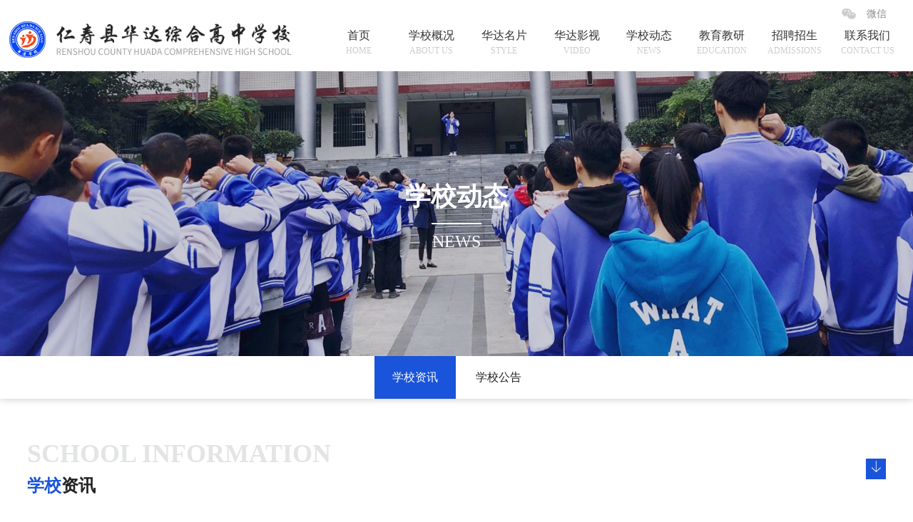

--- FILE ---
content_type: text/html; charset=utf-8
request_url: http://www.rshdgzxx.com/show-50-102-1.html
body_size: 5296
content:
<!DOCTYPE html>

<html lang="zh-CN">

<head>

  <title>追寻红色记忆，传承革命精神——伟人故里广安行 - 学校资讯 - 仁寿县华达综合高中学校</title>

  <meta charset="utf-8">

  <meta http-equiv="X-UA-Compatible" content="IE=edge,chrome=1" />

  <meta name="viewport" content="width=device-width, initial-scale=1.0, user-scalable=0, minimum-scale=1.0, maximum-scale=1.0" />

  <meta name="renderer" content="webkit">

  <meta name="format-detection" content="telephone=no">

  <meta http-equiv="Cache-Control" content="no-siteapp"/>

  <meta name="keywords" content="仁寿县华达综合高中学校">

  <meta name="description" content="仲夏时节，在中国共产党即将迎来百年华诞的喜庆时刻，为继承和弘扬党的光荣传统和优良作风，2021年6月19日，我校党支部组织全体党员、班主   ">

  <link rel="shortcut icon" href="icon.png" />

  <link rel="stylesheet" href="statics/my/css/bootstrap.min.css" />

  <link rel="stylesheet" href="statics/my/style/styles.css?v=1.1"/>

  <link rel="stylesheet" href="statics/my/css/device.css?v=1.1">

  <!--[if lt IE 9]>

  <script src="stylestatics/my/js/html5shiv.min.js"></script>

  <script type="text/javascript" src="stylestatics/my/js/respond.min.js"></script>

  <![endif]-->

  <script type="text/javascript" src="statics/my/js/jquery.min.js"></script>

  <script type="text/javascript" src="statics/my/js/bootstrap.min.js"></script>

  <link rel="stylesheet" type="text/css" href="statics/my/css3/animate.min.css"/>



</head>

<body onResize="javascript:resize();"><!--header-->
<!--end header-->
<section class="ui_div header">
              <a href="http://www.rshdgzxx.com" class="i_logo_img fl" alt="仁寿县华达综合高中学校" title="仁寿县华达综合高中学校"><img src="uploadfile/2020/1207/20201207102849374.png"></a>
            
    <div class="i_logo_r fr">
      <div class="i_logo_r_t fl">
        <span class="s1">微信</span>
        <img src="uploadfile/2021/0625/20210625035248932.jpg">
      </div>
      <div class="fl i_logo_ul">
     <ul class="fl nav_menu">
       <li>
         <a href="http://www.rshdgzxx.com" class="a_nav">首页<br><span class="s1 bigzm">home</span></a>
       </li>
                                           <li>
           <a href="http://www.rshdgzxx.com/list-33-1.html" class="a_nav ">学校概况<br><span class="s1 bigzm">ABOUT US</span></a>
                        <dl>
                                                 <dd>
                   <a href="http://www.rshdgzxx.com/list-40-1.html">学校概况</a>
                 </dd>
                                 <dd>
                   <a href="http://www.rshdgzxx.com/list-41-1.html">校长致辞</a>
                 </dd>
                                 <dd>
                   <a href="http://www.rshdgzxx.com/list-42-1.html">发展历程</a>
                 </dd>
                                 <dd>
                   <a href="http://www.rshdgzxx.com/list-43-1.html">学校文化</a>
                 </dd>
                                 <dd>
                   <a href="http://www.rshdgzxx.com/list-66-1.html">学校荣誉</a>
                 </dd>
                                             </dl>
                    </li>
                
        <!--获取第一个子类的 url 字段值--> 
                 
        <!--否则直接得到当前的url--> 
                 <li>
           <a href="http://www.rshdgzxx.com/list-44-1.html" class="a_nav ">华达名片<br><span class="s1 bigzm">Style</span></a>
                        <dl>
                                                 <dd>
                   <a href="http://www.rshdgzxx.com/list-44-1.html">校园风采</a>
                 </dd>
                                 <dd>
                   <a href="http://www.rshdgzxx.com/list-45-1.html">学生天地</a>
                 </dd>
                                 <dd>
                   <a href="http://www.rshdgzxx.com/list-46-1.html">华达故事</a>
                 </dd>
                                 <dd>
                   <a href="http://www.rshdgzxx.com/list-47-1.html">教师风采</a>
                 </dd>
                                             </dl>
                    </li>
                
        <!--获取第一个子类的 url 字段值--> 
                 
        <!--否则直接得到当前的url--> 
                 <li>
           <a href="http://www.rshdgzxx.com/list-48-1.html" class="a_nav ">华达影视<br><span class="s1 bigzm">video</span></a>
                        <dl>
                                                 <dd>
                   <a href="http://www.rshdgzxx.com/list-48-1.html">华达影视</a>
                 </dd>
                                 <dd>
                   <a href="http://www.rshdgzxx.com/list-49-1.html">教学影视</a>
                 </dd>
                                             </dl>
                    </li>
                
        <!--获取第一个子类的 url 字段值--> 
                 
        <!--否则直接得到当前的url--> 
                 <li>
           <a href="http://www.rshdgzxx.com/list-50-1.html" class="a_nav ">学校动态<br><span class="s1 bigzm">NEWS</span></a>
                        <dl>
                                                 <dd>
                   <a href="http://www.rshdgzxx.com/list-50-1.html">学校资讯</a>
                 </dd>
                                 <dd>
                   <a href="http://www.rshdgzxx.com/list-51-1.html">学校公告</a>
                 </dd>
                                             </dl>
                    </li>
                
        <!--获取第一个子类的 url 字段值--> 
                 
        <!--否则直接得到当前的url--> 
                 <li>
           <a href="http://www.rshdgzxx.com/list-52-1.html" class="a_nav ">教育教研<br><span class="s1 bigzm">Education</span></a>
                        <dl>
                                                 <dd>
                   <a href="http://www.rshdgzxx.com/list-52-1.html">教研动态</a>
                 </dd>
                                 <dd>
                   <a href="http://www.rshdgzxx.com/list-53-1.html">特色教育</a>
                 </dd>
                                 <dd>
                   <a href="http://www.rshdgzxx.com/list-54-1.html">教育教学</a>
                 </dd>
                                             </dl>
                    </li>
                
        <!--获取第一个子类的 url 字段值--> 
                 
        <!--否则直接得到当前的url--> 
                 <li>
           <a href="http://www.rshdgzxx.com/list-55-1.html" class="a_nav ">招聘招生<br><span class="s1 bigzm">Admissions</span></a>
                        <dl>
                                                 <dd>
                   <a href="http://www.rshdgzxx.com/list-55-1.html">招生政策</a>
                 </dd>
                                 <dd>
                   <a href="http://www.rshdgzxx.com/list-56-1.html">学员报名</a>
                 </dd>
                                 <dd>
                   <a href="http://www.rshdgzxx.com/list-57-1.html">人才招聘</a>
                 </dd>
                                             </dl>
                    </li>
                
        <!--获取第一个子类的 url 字段值--> 
                 
        <!--否则直接得到当前的url--> 
                 <li>
           <a href="http://www.rshdgzxx.com/list-58-1.html" class="a_nav ">联系我们<br><span class="s1 bigzm">contact us</span></a>
                        <dl>
                                                 <dd>
                   <a href="http://www.rshdgzxx.com/list-58-1.html">联系我们</a>
                 </dd>
                                 <dd>
                   <a href="http://www.rshdgzxx.com/list-64-1.html">在线报名</a>
                 </dd>
                                             </dl>
                    </li>
                      </ul>
     <div class="clearboth"></div>
   </div>
   <div class="clearboth"></div>
      
    </div>
    
    
    <div class="clearboth"></div>
</section>
<!--手机端导航start-->
<div class="phone_nav">
        <div class="phone_logo">
            <a href="index.html" class="p1">
                                            <img src="uploadfile/2020/1207/20201207102849374.png" alt="仁寿县华达综合高中学校" title="仁寿县华达综合高中学校">
                                        </a>
        </div>
        
        <div class="nav_but_box"><span class="nav_but"></span></div>
        <div class="nav_main">
            <ul>
                <li><a href="http://www.rshdgzxx.com">首页</a></li>
                                                                                                        <li>
                       <a href="http://www.rshdgzxx.com/list-33-1.html">学校概况</a>
                                                  <b></b>
                          <ul class="ul">
                                                                                            <li><a href="http://www.rshdgzxx.com/list-40-1.html" >学校概况</a></li>
                                                              <li><a href="http://www.rshdgzxx.com/list-41-1.html" >校长致辞</a></li>
                                                              <li><a href="http://www.rshdgzxx.com/list-42-1.html" >发展历程</a></li>
                                                              <li><a href="http://www.rshdgzxx.com/list-43-1.html" >学校文化</a></li>
                                                              <li><a href="http://www.rshdgzxx.com/list-66-1.html" >学校荣誉</a></li>
                                                                                      </ul>
                                            </li>
                                   
                  <!--获取第一个子类的 url 字段值--> 
                                     
                  <!--否则直接得到当前的url--> 
                                      <li>
                       <a href="http://www.rshdgzxx.com/list-44-1.html">华达名片</a>
                                                  <b></b>
                          <ul class="ul">
                                                                                            <li><a href="http://www.rshdgzxx.com/list-44-1.html" >校园风采</a></li>
                                                              <li><a href="http://www.rshdgzxx.com/list-45-1.html" >学生天地</a></li>
                                                              <li><a href="http://www.rshdgzxx.com/list-46-1.html" >华达故事</a></li>
                                                              <li><a href="http://www.rshdgzxx.com/list-47-1.html" >教师风采</a></li>
                                                                                      </ul>
                                            </li>
                                   
                  <!--获取第一个子类的 url 字段值--> 
                                     
                  <!--否则直接得到当前的url--> 
                                      <li>
                       <a href="http://www.rshdgzxx.com/list-48-1.html">华达影视</a>
                                                  <b></b>
                          <ul class="ul">
                                                                                            <li><a href="http://www.rshdgzxx.com/list-48-1.html" >华达影视</a></li>
                                                              <li><a href="http://www.rshdgzxx.com/list-49-1.html" >教学影视</a></li>
                                                                                      </ul>
                                            </li>
                                   
                  <!--获取第一个子类的 url 字段值--> 
                                     
                  <!--否则直接得到当前的url--> 
                                      <li>
                       <a href="http://www.rshdgzxx.com/list-50-1.html">学校动态</a>
                                                  <b></b>
                          <ul class="ul">
                                                                                            <li><a href="http://www.rshdgzxx.com/list-50-1.html" >学校资讯</a></li>
                                                              <li><a href="http://www.rshdgzxx.com/list-51-1.html" >学校公告</a></li>
                                                                                      </ul>
                                            </li>
                                   
                  <!--获取第一个子类的 url 字段值--> 
                                     
                  <!--否则直接得到当前的url--> 
                                      <li>
                       <a href="http://www.rshdgzxx.com/list-52-1.html">教育教研</a>
                                                  <b></b>
                          <ul class="ul">
                                                                                            <li><a href="http://www.rshdgzxx.com/list-52-1.html" >教研动态</a></li>
                                                              <li><a href="http://www.rshdgzxx.com/list-53-1.html" >特色教育</a></li>
                                                              <li><a href="http://www.rshdgzxx.com/list-54-1.html" >教育教学</a></li>
                                                                                      </ul>
                                            </li>
                                   
                  <!--获取第一个子类的 url 字段值--> 
                                     
                  <!--否则直接得到当前的url--> 
                                      <li>
                       <a href="http://www.rshdgzxx.com/list-55-1.html">招聘招生</a>
                                                  <b></b>
                          <ul class="ul">
                                                                                            <li><a href="http://www.rshdgzxx.com/list-55-1.html" >招生政策</a></li>
                                                              <li><a href="http://www.rshdgzxx.com/list-56-1.html" >学员报名</a></li>
                                                              <li><a href="http://www.rshdgzxx.com/list-57-1.html" >人才招聘</a></li>
                                                                                      </ul>
                                            </li>
                                   
                  <!--获取第一个子类的 url 字段值--> 
                                     
                  <!--否则直接得到当前的url--> 
                                      <li>
                       <a href="http://www.rshdgzxx.com/list-58-1.html">联系我们</a>
                                                  <b></b>
                          <ul class="ul">
                                                                                            <li><a href="http://www.rshdgzxx.com/list-58-1.html" >联系我们</a></li>
                                                              <li><a href="http://www.rshdgzxx.com/list-64-1.html" >在线报名</a></li>
                                                                                      </ul>
                                            </li>
                                                </ul>
        </div>
    </div>
<!--手机端导航end--><!--start banner-->
<div class="n_banner fl" style="background-image:url(uploadfile/2020/1208/20201208095931607.jpg);">
  <img src="uploadfile/2020/1208/20201208095931607.jpg">
  <div class="n_banner_text bigzm">
    <div class="ui_div_center">
      <span class="s1">学校动态</span><br>
      NEWS    </div>
  </div>
</div>
<div class="clearboth"></div>
<!--end banner-->
<!--phone内页导航start-->
<section class="a_zxlmenu">
  <div class="a_zxlmenu_t">学校动态</div>
        <ul class="fl a_zxlmenu_c">
                                <li>
            <a href="http://www.rshdgzxx.com/list-50-1.html" class="aone">学校资讯</a>
            </li>
                      <li>
            <a href="http://www.rshdgzxx.com/list-51-1.html" class="aone">学校公告</a>
            </li>
                            </ul>
        <div class="clearboth"></div>
</section>
<!--phone内页导航end-->
<section class="ui_div pc_amenu">
  <div class="ui_div_center">
    <div class="fl a_menu">
                                  <a href="http://www.rshdgzxx.com/list-50-1.html" class="a_menu_a  activetm1 ">学校资讯</a>
                        <a href="http://www.rshdgzxx.com/list-51-1.html" class="a_menu_a ">学校公告</a>
                     
     </div>
     <div class="clearboth"></div>
  </div>
</section>
<!--start content-->
<section class="ui_div">
  <div class="ui_div_center">
    <div class="n_box9">
      <div class="n_box1_t bigzm activetwo activeleft">
        <span class="s1">SCHOOL INFORMATION</span><br>
        <span class="s2">学校</span>资讯      </div>
    </div>
  </div>
</section>
<section class="ui_div n_bg5">
  <div class="ui_div_center">
    <div class="n_box7">
      <div class="n_box11_c">
          <div class="a_tzjyg_cdetsl">
         <div class="a_tzjyg_c_t fl">
          追寻红色记忆，传承革命精神——伟人故里广安行        </div>
        <div class="a_tzjyg_c_time">
        发布时间：2021-06-21 11:02:01        </div>
        <div class="a_tzjyg_c_ton fl">
         
          <p style="line-height: 150%; text-indent: 32px;"><span style="line-height: 150%; font-family: 宋体,SimSun; font-size: 16px;">仲夏时节，在中国共产党即将迎来百年华诞的喜庆时刻，为继承和弘扬党的光荣传统和优良作风，2021年6月19日，我校党支部组织全体党员、班主任和行政干部，奔赴红色基地——广安市邓小平故居，开展以“弘扬红色文化，传承革命精神”为主题的党史教育动。</span></p><p style="line-height: 150%; text-indent: 2em;"><span style="line-height: 150%; font-family: 宋体,SimSun;"><span style="line-height: 150%; font-family: 宋体,SimSun; font-size: 16px;">百年征程波澜壮阔，百年初心历久弥坚。沿着红色印记，大家依次参观了邓小平铜像、邓小平故居陈列馆、邓小平故居缅怀馆等纪念场所。以邓小平同志故居陈列馆为代表的纪念场所，充分体现了中国共产党百年奋斗的历史和其中蕴含的伟大奋斗精神，反映了中国共产党人筚路蓝缕、顽强奋斗的伟大历程。<span style="line-height: 150%; font-family: 宋体,SimSun; font-size: 16px;">&nbsp;&nbsp;</span></span></span></p><p style="line-height: 150%; text-indent: 32px;"><span style="line-height: 150%; font-family: 宋体,SimSun; font-size: 16px;">在邓小平铜像处，全体干部整齐列队重温入党誓词。</span></p><p style="line-height: 150%; text-indent: 32px;"><span style="line-height: 150%; font-family: 宋体,SimSun; font-size: 16px;"><span style="line-height: 150%; font-family: 宋体,SimSun; font-size: 16px;">“我志愿加入中国共产党，拥护党的纲领，遵守党的章程……为共产主义奋斗终身，随时准备为党和人民牺牲一切，永不叛党”</span></span></p><p style="line-height: 150%; text-indent: 32px;"><span style="line-height: 150%; font-family: 宋体,SimSun; font-size: 16px;">声声誓言铿锵有力，这是初心使命的再宣示，这是接续奋斗的再出发。</span></p><p><span style="font-family: 宋体,SimSun;">&nbsp;<img src="/uploadfile/20210625/1624603731387641.png" alt="image.png" width="1099" height="628" style="width: 1099px; height: 628px;"/></span></p><p style="line-height: 150%;"><span style="line-height: 150%; font-family: 宋体,SimSun; font-size: 16px;">&nbsp;</span></p><p style="line-height: 150%; text-indent: 32px;"><span style="line-height: 150%; font-family: 宋体,SimSun; font-size: 16px;">邓小平故居陈列馆内，灯光璀璨，庄严肃穆。</span></p><p style="line-height: 150%; text-indent: 32px;"><span style="line-height: 150%; font-family: 宋体,SimSun; font-size: 16px;"><span style="font-family: 宋体,SimSun;"><span style="line-height: 150%; font-family: 宋体,SimSun; font-size: 16px;">党支部书记带领大家观看了珍贵的历史照片、实物和视频等资料，共同回顾了邓小平同志波澜壮阔的一生，</span><span style="color: #000000; line-height: 150%; font-family: 宋体,SimSun; font-size: 16px;">深切缅怀邓小平同志为中国革命和现代化建设作出的丰功伟业。</span></span></span></p><p style="line-height: 150%; text-indent: 32px;"><span style="line-height: 150%; font-family: 宋体,SimSun; font-size: 16px;"><span style="font-family: 宋体,SimSun;"><span style="color: #000000; line-height: 150%; font-family: 宋体,SimSun; font-size: 16px;"><img alt="图片2.png" src="/uploadfile/20210621/1624244822973675.png"/></span></span></span></p><p style="line-height: 150%; text-indent: 32px;"><span style="line-height: 150%; font-family: 宋体,SimSun; font-size: 16px;"><span style="font-family: 宋体,SimSun;"><span style="color: #000000; line-height: 150%; font-family: 宋体,SimSun; font-size: 16px;"><span style="line-height: 150%; font-family: 宋体,SimSun; font-size: 16px;">建筑，是时代的风貌。在邓小平故居内，我们参观了邓小平同志儿时的住所，从室内简单的陈设，到墙上的老照片等，都是党的历史的重要见证、革命精神的鲜明标识。</span></span></span></span></p><p style="line-height: 150%; text-indent: 32px;"><span style="line-height: 150%; font-family: 宋体,SimSun; font-size: 16px;"><span style="font-family: 宋体,SimSun;"><span style="color: #000000; line-height: 150%; font-family: 宋体,SimSun; font-size: 16px;"><span style="line-height: 150%; font-family: 宋体,SimSun; font-size: 16px;"><span style="line-height: 150%; font-family: 宋体,SimSun; font-size: 16px;">每一座纪念馆，都是一段浓缩的历史、一份精神的传承。小平故居见证着老一辈革命先烈砥砺奋进的峥嵘岁月，也记录着古老民族迈向复兴的铿锵足音。</span></span></span></span></span></p><p style="line-height: 150%; text-indent: 32px;"><span style="line-height: 150%; font-family: 宋体,SimSun; font-size: 16px;"><span style="font-family: 宋体,SimSun;"><span style="color: #000000; line-height: 150%; font-family: 宋体,SimSun; font-size: 16px;"><span style="line-height: 150%; font-family: 宋体,SimSun; font-size: 16px;"><span style="line-height: 150%; font-family: 宋体,SimSun; font-size: 16px;"><br/></span></span></span></span></span></p><p style="line-height: 150%; text-indent: 32px;"><span style="line-height: 150%; font-family: 宋体,SimSun; font-size: 16px;"><span style="font-family: 宋体,SimSun;"><span style="color: #000000; line-height: 150%; font-family: 宋体,SimSun; font-size: 16px;"><span style="line-height: 150%; font-family: 宋体,SimSun; font-size: 16px;"><span style="line-height: 150%; font-family: 宋体,SimSun; font-size: 16px;"><span style="font-family: 宋体, SimSun; text-indent: 32px;">铭记历史，激励当下，昭示未来。从对小平同志不忘初心、矢志不渝的前行中，从对革命先烈舍生忘死、不畏牺牲的伟大精神中，从对百年大党昂首奋进、顽强拼搏的奋斗历程中，我们汲取继续前进的智慧和力量，赓续红色基因，强化责任担当，为教育事业贡献自己的力量！</span></span></span></span></span></span></p><p style="line-height: 150%;"><span style="color: #555555; line-height: 150%; font-family: 宋体; font-size: 15px;">&nbsp;</span></p><p style="line-height: 150%;"><span style="line-height: 150%; font-family:;" new="" times="">&nbsp;</span></p><p>&nbsp;</p>        </div>
        <div class="a_tzjyg_c_tb fl">
          <a href="/show-50-100-1.html" class="a1">上一篇：鹏程万里，扬帆起航——2018级毕业典礼</a>
          <a href="/show-50-103-1.html" class="a1">下一篇：颂歌给党听，永远跟党走——庆祝建党百年文艺汇演活动</a>
        </div>
        <div class="clearboth"></div>
      </div>
       </div>
    </div>
  </div>
</section>

<!--end content-->

<!--start footer-->
<!--start footer-->
<section class="ui_div">
  <div class="ui_div_center">
    <div class="i_footer">
                <a href="http://www.rshdgzxx.com" class="i_footer_logo fl" alt="底部logo" title="底部logo">
        <img src="uploadfile/2020/1208/20201208033939356.png">
      </a>
                <ul class="i_footer_r fr">
        <li>
          <a href="http://www.rshdgzxx.com" class="a1">首页</a>
          <div class="clearboth"></div>
        </li>
                                              <li>
            <a href="http://www.rshdgzxx.com/list-33-1.html" class="a1">学校概况</a>
                                      <a href="http://www.rshdgzxx.com/list-40-1.html" class="a2">学校概况</a>
                          <a href="http://www.rshdgzxx.com/list-41-1.html" class="a2">校长致辞</a>
                          <a href="http://www.rshdgzxx.com/list-42-1.html" class="a2">发展历程</a>
                          <a href="http://www.rshdgzxx.com/list-43-1.html" class="a2">学校文化</a>
                          <a href="http://www.rshdgzxx.com/list-66-1.html" class="a2">学校荣誉</a>
                                    <div class="clearboth"></div>
          </li>
               
        <!--获取第一个子类的 url 字段值--> 
                 
        <!--否则直接得到当前的url--> 
                  <li>
            <a href="http://www.rshdgzxx.com/list-44-1.html" class="a1">华达名片</a>
                                      <a href="http://www.rshdgzxx.com/list-44-1.html" class="a2">校园风采</a>
                          <a href="http://www.rshdgzxx.com/list-45-1.html" class="a2">学生天地</a>
                          <a href="http://www.rshdgzxx.com/list-46-1.html" class="a2">华达故事</a>
                          <a href="http://www.rshdgzxx.com/list-47-1.html" class="a2">教师风采</a>
                                    <div class="clearboth"></div>
          </li>
               
        <!--获取第一个子类的 url 字段值--> 
                 
        <!--否则直接得到当前的url--> 
                  <li>
            <a href="http://www.rshdgzxx.com/list-48-1.html" class="a1">华达影视</a>
                                      <a href="http://www.rshdgzxx.com/list-48-1.html" class="a2">华达影视</a>
                          <a href="http://www.rshdgzxx.com/list-49-1.html" class="a2">教学影视</a>
                                    <div class="clearboth"></div>
          </li>
               
        <!--获取第一个子类的 url 字段值--> 
                 
        <!--否则直接得到当前的url--> 
                  <li>
            <a href="http://www.rshdgzxx.com/list-50-1.html" class="a1">学校动态</a>
                                      <a href="http://www.rshdgzxx.com/list-50-1.html" class="a2">学校资讯</a>
                          <a href="http://www.rshdgzxx.com/list-51-1.html" class="a2">学校公告</a>
                                    <div class="clearboth"></div>
          </li>
               
        <!--获取第一个子类的 url 字段值--> 
                 
        <!--否则直接得到当前的url--> 
                  <li>
            <a href="http://www.rshdgzxx.com/list-52-1.html" class="a1">教育教研</a>
                                      <a href="http://www.rshdgzxx.com/list-52-1.html" class="a2">教研动态</a>
                          <a href="http://www.rshdgzxx.com/list-53-1.html" class="a2">特色教育</a>
                          <a href="http://www.rshdgzxx.com/list-54-1.html" class="a2">教育教学</a>
                                    <div class="clearboth"></div>
          </li>
               
        <!--获取第一个子类的 url 字段值--> 
                 
        <!--否则直接得到当前的url--> 
                  <li>
            <a href="http://www.rshdgzxx.com/list-55-1.html" class="a1">招聘招生</a>
                                      <a href="http://www.rshdgzxx.com/list-55-1.html" class="a2">招生政策</a>
                          <a href="http://www.rshdgzxx.com/list-56-1.html" class="a2">学员报名</a>
                          <a href="http://www.rshdgzxx.com/list-57-1.html" class="a2">人才招聘</a>
                                    <div class="clearboth"></div>
          </li>
               
        <!--获取第一个子类的 url 字段值--> 
                 
        <!--否则直接得到当前的url--> 
                  <li>
            <a href="http://www.rshdgzxx.com/list-58-1.html" class="a1">联系我们</a>
                                      <a href="http://www.rshdgzxx.com/list-58-1.html" class="a2">联系我们</a>
                          <a href="http://www.rshdgzxx.com/list-64-1.html" class="a2">在线报名</a>
                                    <div class="clearboth"></div>
          </li>
                      </ul>
      <div class="clearboth"></div>
    </div>
  </div>
  <div class="ui_div i_ff">
    <div class="ui_div_center">
      <div class="i_footer_b">
      服务电话：028-36264022   投诉建议邮箱：345410256@qq.com   仁寿县华达综合高中学校    版权所有   <a href="http://beian.miit.gov.cn/"  target="_blank" rel="nofollow">蜀ICP备17009152号-2</a><br>
地址：  天府新区（仁寿）书院路605号（导航：华达高中学校） <!-- 技术支持：顶呱呱集团 -->     咨询电话: <a href="tel:刘老师13154963638">      </div>
    </div>
  </div>
</section>



<!--end footer-->

</body>
</html>
<!--弹出视频播放-->
<div class="video_div">
   <div class="video_div_closebtv"><img src="statics/my/images/video_btn.png" width="30" height="30" alt="" title=""></div>
   <div class="video_div_center">
     <video poster="" loop="" controls="controls" autoplay="autoplay" src="" width="100%" height="100%" id="video_yscj">
       不支持video
       </video>

   </div>
</div>
<script type="text/javascript" src="statics/my/stylejs/main.js"></script>
<script src="statics/my/stylejs/wow.min.js" type="text/javascript" charset="utf-8"></script>
<script type="text/javascript">
    var wow = new WOW({
        boxClass: 'wow',
        animateClass: 'animated',
        offset: 0,
        mobile: true,
        live: true
    });
    wow.init();
</script>

--- FILE ---
content_type: text/css
request_url: http://www.rshdgzxx.com/statics/my/style/styles.css?v=1.1
body_size: 9105
content:
@charset "utf-8";

/* CSS Document */

html{

　　font-size:62.5%; /* 10÷16=62.5% */ 

}

*{word-wrap:break-word;}

body{

　　font-size:12px;

　　font-size:1.2rem ; /* 12÷10=1.2 */

   overflow-x:hidden;

background-repeat: no-repeat;

    background-size: cover;

	width:100%; margin:0px; padding:0px;

}

a,a:hover,a:link{ text-decoration:none;}

body,html{ font-family:"微软雅黑"; min-width:320px;}

ul,ul li,dl,dl dt,dl dd{ margin:0px; padding:0px; list-style:none;}

.f_faminly{ font-family:"微软雅黑";}

.fl{ float:left;}

.fr{ float:right;}

.clearboth{ clear:both;}

.bigzm{text-transform:uppercase;}

.b_cursor{ border:0px; cursor:pointer;}

input{ outline:0;}

:-moz-placeholder { /* Mozilla Firefox 4 to 18 */

    color: #888888;  

}



::-moz-placeholder { /* Mozilla Firefox 19+ */

    color: #888888;

}



input:-ms-input-placeholder,

textarea:-ms-input-placeholder {

    color: #888888;

}



input::-webkit-input-placeholder,

textarea::-webkit-input-placeholder {

    color: #888888;

}

p{ margin:0px; padding:0px;}

.fs14{ font-size:14px;}

.fs15{ font-size:15px;}

.fs16{ font-size:16px;}

.fs17{ font-size:17px;}

.fs18{ font-size:18px;}

.fs20{ font-size:20px;}

ul li{ list-style-type:none; float:left; }

.container {

       width: 100%!important;

       max-width:1200px;

       max-width:1170px\9;

}

.container1{width:100%;}





/*loading加载*/

.loading { position:fixed;width:100%; height:100%; background-color:#466f9e; z-index:10000000;}



.loading-img{width:231px; position:absolute; height:47px; left:50%; top:50%; margin-left:-115.5px; margin-top:-23.5px;-webkit-animation: rotateplane 1.4s infinite ease-in-out;

  animation: rotateplane 1.4s infinite ease-in-out;}



@-webkit-keyframes rotateplane {

  0% { filter: alpha(opacity=0);-webkit-transform:scale(0.5, 0.5); transform:scale(0.5, 0.5); }

  50%{opacity: 1; filter: alpha(opacity=100); -webkit-transform:scale(1, 1); transform:scale(1, 1); }

  100% {opacity: 1; filter: alpha(opacity=100); -webkit-transform:scale(1, 1); transform:scale(1, 1); }

}



@keyframes rotateplane {

  0% {filter: alpha(opacity=0);-webkit-transform:scale(0.5, 0.5); transform:scale(0.5, 0.5);} 

  50%{opacity: 1; filter: alpha(opacity=100); -webkit-transform:scale(1, 1); transform:scale(1, 1);}

  100% {opacity: 1; filter: alpha(opacity=100); -webkit-transform:scale(1, 1); transform:scale(1, 1);}

}





/*头部*/



#banner{width:100%; position:relative;}

.clearpadding{ padding:0px; margin:0px;}



.header{width:100%; padding:0px 8.35%; position:relative; height:120px; left:0px; top:0px;z-index:100000;-webkit-transition:all ease-out 0.2s;transition:all ease-out 0.2s;}

.header.fixedmenu{ position:fixed; background-color:#fff; top:0px;-moz-box-shadow:0px 0px 10px #c7c5bf;/*firefox*/  

-webkit-box-shadow:0px 0px 10px #c7c5bf;/*webkit*/  

box-shadow:0px 0px 10px #c7c5bf;/*opera或ie9*/}

/*.header.gubox{ position:relative; background-color:#fff; top:0px;}

.header.gubox.fixedmenu{ position:fixed; left:0px; background:none; background-color:#fff;-moz-box-shadow:0px 0px 10px #c7c5bf;

-webkit-box-shadow:0px 0px 10px #c7c5bf;

box-shadow:0px 0px 10px #c7c5bf;}



.header.gubox .i_logo_ul .nav_menu li .a_nav{ color:#333;}

.header.gubox  .i_ss .ipt2{ background:url(../images/tb_11.png) center no-repeat;}



.header.gubox .i_logo_ul .nav_menu li .a_nav:after{ background-color:#00479d;}

*/

.i_logo_img{width:31.5%; padding-top:35px;}

.i_logo_img img{}

.i_logo_r{width:55%;}

.i_logo_r_t{width:100%; padding-bottom:20px; text-align:right; position:relative; padding-right:3%;}

.i_logo_r_t .s1{ cursor:pointer; height:40px; line-height:40px; background:url(../images/tb_01.png) left center no-repeat; padding-left:35px; color:#888888; font-size:14px;}

.i_logo_r_t img{width:120px; height:120px; position:absolute; right:0px; top:40px;-moz-box-shadow:0px 0px 10px #c7c5bf;/*firefox*/  

-webkit-box-shadow:0px 0px 10px #c7c5bf;/*webkit*/  

box-shadow:0px 0px 10px #c7c5bf;/*opera或ie9*/ z-index:11; display:none;}



.i_logo_ul{width:100%;}

.i_logo_ul .nav_menu{width:100%; margin:0px; padding:0px;}

.i_logo_ul .nav_menu li{  height:60px; float:left; margin:0px; padding:0px; position:relative; /*padding-left:44px;*/ width:12.5%;}

.i_logo_ul .nav_menu li .a_nav{width:100%; position:relative; height:60px; line-height:20px; display:inline-block; text-align:center; overflow:hidden; color:#333333; font-size:16px;}

.i_logo_ul .nav_menu li .a_nav .s1{ color:#ccc; font-size:12px;}

.i_logo_ul .nav_menu li .a_nav:hover,.i_logo_ul .nav_menu li .a_nav.active,.i_logo_ul .nav_menu li .a_nav.active1{ /*color:#013f94;*/color:#333333; /*background-color:#c1cef2; */text-decoration:none;}

.i_logo_ul .nav_menu li .a_nav:after{content:"";width:0px; height:4px; background-color:#1954da; position:absolute; left:50%; bottom:0px;-webkit-transition:all ease-out 0.2s;transition:all ease-out 0.2s;

 margin-left:0px;}

.i_logo_ul .nav_menu li .a_nav:hover:after,.i_logo_ul .nav_menu li .a_nav.active:after,.i_logo_ul .nav_menu li .a_nav.active1:after{ width:70px; margin-left:-35px;}

.i_logo_ul .nav_menu li dl{width:120px; position:absolute; left:50%; margin-left:-60px; top:60px; display:none; z-index:11; background-color:#fff;}

.i_logo_ul .nav_menu li dl dd{width:100%; float:left;}

.i_logo_ul .nav_menu li dl dd a{width:100%; float:left; height:35px; line-height:35px; text-align:center; overflow:hidden; display:inline-block; color:#333; font-size:14px;}

.i_logo_ul .nav_menu li dl dd a:hover{ text-decoration:none; color:#fff; background-color:#013f94;}



.home-swiper {width: 100%;height: 100%;background: #000;}

.home-swiper .swiper-slide {text-align: center;font-size: 18px;background-repeat: no-repeat;background-position: center center;background-size: cover;opacity: 1;width:100%;}

.home-swiper .swiper-slide  img{width:100%; height:auto; display:block;}

/*.home-swiper .swiper-slide.swiper-slide-active{-webkit-animation: hvr-bob 7s ease infinite;animation: hvr-bob 7s ease infinite;}*/

.home-swiper .swiper-slide .s1{width:100%; height:100%;background-repeat: no-repeat;background-position: center center;background-size: cover; display:block;}

.home-swiper .swiper-slide .s1 img{width:100%; height:auto !important; display:block;}

.home-swiper .swiper-slide .s2{width:100%; height:100%;background-repeat: no-repeat;background-position: center center;background-size: cover;  display:none;}

.home-swiper .swiper-slide .s2 img{width:100%; height:auto !important; display:block;}

.home-swiper .home_next{width:60px; height:80px; background:url(../images/banner_rbtn.png) no-repeat; background-size:100%; margin-top:-40px; left:auto; right:0px;}

.home-swiper .home_prev{width:60px; height:80px; background:url(../images/banner_lbtn.png) no-repeat; background-size:100%; margin-top:-40px; left:0px;}







/*首页内容部分*/

.ui_div{width:100%;}

.ui_div1{width:100%; overflow:hidden;}

.ui_div_center{width:1400px; margin:0px auto;}

.ui_div_con{width:1300px; margin:0px auto;}





/*手机导航*/

/* CSS Document */

.phone_nav{ display:none;}

.phone_nav.fixedmenu{ position:fixed; top:0px; background-color:#fff; left:0px;z-index:100000;-moz-box-shadow:0px 0px 10px #c7c5bf;/*firefox*/  

-webkit-box-shadow:0px 0px 10px #c7c5bf;/*webkit*/  

box-shadow:0px 0px 10px #c7c5bf;/*opera或ie9*/}

.phone_logo{padding:10px 0px;}

.phone_logo .p1 img{width:100%;}



@media screen and (max-width:1200px) {

.phone_logo .p1 { display: block; width:67%; display:inline-block;}

/*.header{ display:none;}*/

.phone_logo {width: 100%;padding: 15px 20px;box-sizing: border-box;}



.phone_nav{display:block; position:relative; width:100%; top:0;left:0; display:block;background-color:#fff;  transition-delay:0.7s; -webkit-transition-delay:0.7s; z-index:100000;}



/*导航按钮*/

.phone_nav .nav_but_box{ display:block; position:absolute; width:30px; height:30px; right:3%; top:50%; margin-top:-15px; z-index:1;

transition:all 0.7s; -webkit-transition:all 0.7s;}

.phone_nav .nav_but { display:inline-block; position:relative;width:20px; height:2px; z-index:2; margin:13px 0 0 5px; background:#013f94;

-webkit-transition-property: background-color, -webkit-transform;

transition-property: background-color, -webkit-transform;

transition-property: background-color, transform;

transition-property: background-color, transform, -webkit-transform;

-webkit-transition-duration: 300ms;

transition-duration: 300ms;}

.phone_nav .nav_but:before,.nav_but:after {content: ''; display:block; width:20px; height:2px; position:absolute; background:#013f94;

transition-property: margin, -webkit-transform; -webkit-transition-property: margin, -webkit-transform;

transition-property: margin, transform; transition-property: margin, transform, -webkit-transform;

transition-duration: 300ms; -webkit-transition-duration: 300ms;}

.phone_nav .nav_but:before{margin-top:-5px;}

.phone_nav .nav_but:after {margin-top:5px;}



/*栏目名称*/

.phone_nav .nav_main{height:100%; position:fixed;  left:0; opacity:0; width:0; transition:all 0.4s ease 0.3s; -webkit-transition:all 0.4s ease 0.3s; background-color:#013f94;overflow:hidden;}

.phone_nav .nav_main ul{ padding:0 20px; margin-top:40px;}

.phone_nav .nav_main li a{background-position:left; color:#fff; height:46px; line-height:46px; display:inline-block; background-size:32px; background-repeat:no-repeat; font-weight:bold;}

.phone_nav .nav_main .ss{border:1px solid #fff; margin-top:20px;}

.phone_nav .nav_main .ss .p2{ float:right;}

.phone_nav .nav_main .ss .p2 input{ border:0;  width:34px; height:34px;}

.phone_nav .nav_main .ss .p1{ display:block; margin:0 34px 0 5px; }

.phone_nav .nav_main .ss .p1 input{ width:100%; height:34px; line-height:34px; background:none; border:0; font-family:"Microsoft YaHei"; font-size:14px; color:#fff;}

.phone_nav .nav_main li b{ display:inline-block; position:absolute; right:10px; top:0px; width:50%; height:50px; background: url("../images/lmfooter_bottom.png") center right no-repeat; z-index:99;}

.phone_nav .nav_main .ul{padding:0 0 0px 40px; margin:0;  max-height:0; overflow:hidden; transition:max-height 0.4s; -webkit-transition:max-height 0.4s;}

.phone_nav .nav_main .ul li{ padding:0; border-bottom:0; transform:translateX(0px); -webkit-transform:translateX(0px);}

.phone_nav .nav_main .ul li a{ padding:0; height:auto; line-height:30px; font-weight:normal}

.phone_nav .nav_main .b_one .ul{ max-height:300px; padding:0 0 0px 40px; margin-bottom:10px;}



.phone_nav .nav_main li{width:100%; transform:translateX(100px); -webkit-transform:translateX(100px); transition:all 0.8s ease; -webkit-transition:all 0.8s ease; border-bottom:1px solid rgba(225,225,225,0.5); padding:0 20px; position:relative;}

.phone_nav .nav_main li:nth-of-type(1){ transition-delay:0.1s; -webkit-transition-delay:0.1s; }

.phone_nav .nav_main li:nth-of-type(2){ transition-delay:0.2s; -webkit-transition-delay:0.2s; }

.phone_nav .nav_main li:nth-of-type(3){ transition-delay:0.3s; -webkit-transition-delay:0.3s; }

.phone_nav .nav_main li:nth-of-type(4){ transition-delay:0.4s; -webkit-transition-delay:0.4s; }

.phone_nav .nav_main li:nth-of-type(5){ transition-delay:0.5s; -webkit-transition-delay:0.5s; }

.phone_nav .nav_main li:nth-of-type(6){ transition-delay:0.6s; -webkit-transition-delay:0.6s; }

.phone_nav .nav_main li:nth-of-type(7){ transition-delay:0.6s; -webkit-transition-delay:0.6s; }

.phone_nav .nav_main li:nth-of-type(8){ transition-delay:0.6s; -webkit-transition-delay:0.6s; }

.phone_nav .nav_main li:nth-of-type(9){ transition-delay:0.6s; -webkit-transition-delay:0.6s; }

.phone_nav .nav_main li:nth-of-type(10){ transition-delay:0.6s; -webkit-transition-delay:0.6s; }





/*打开样式*/

.phone_nav_one{  transition-delay:0s; -webkit-transition-delay:0s; }

.phone_nav_one .nav_main {opacity:1; width:100%; overflow:inherit;}

.phone_nav_one .nav_but{background: rgba(0, 0, 0, 0); }

.phone_nav_one .nav_but:before {margin-top: 0; transform:rotate(45deg); -webkit-transform:rotate(45deg);}

.phone_nav_one .nav_but:after {margin-top:0; transform:rotate(-45deg); -webkit-transform:rotate(-45deg);}

.phone_nav_one .nav_but_box { opacity:0.8;}

.phone_nav_one .nav_main li{width:100%; transform:translateX(0); -webkit-transform:translateX(0);}

}









@media screen and (max-width:470px){/*--768-0--*/

.phone_logo {padding: 10px 10px}

.phone_nav .nav_main ul{ height:410px;}

.phone_nav .nav_main .b_one .ul{ height:auto;}



}

@media screen and (max-width:758px){/*--768-0--*/

/*.phone_nav .nav_but_box{ top:34px; right:10px;}*/

.phone_nav .nav_main ul{ margin-top:20px; height:550px; overflow-y:auto; box-sizing:border-box;}

.phone_nav .nav_main .b_one .ul{ height:auto;}



}

/*手机导航*/

.i_bg1{ background:url(../images/bg1.jpg) center center no-repeat; background-size:cover;}

.i_box1{width:100%; padding:75px 0px 130px 0px;}

.i_box1_t{width:100%; line-height:90px; text-align:center; position:relative; color:rgb(153,153,153,0.05); font-size:120px; font-weight:bold; letter-spacing:2; background:url(../images/tb_02.png) right center no-repeat;}

.i_box1_t .s1{ height:90px; line-height:90px; color:#222222; font-size:40px; font-weight:bold; position:absolute; width:100%; left:0px; top:0px; z-index:1;}

.i_box1_t.activetwo{ color:rgb(244,244,244,0.05);}

.i_box1_t .s2{ height:77px; width:100%; position:absolute; left:0px; bottom:0px; z-index:1; color:#fff; font-size:14px;}

.i_box1_t .s2_a{width:100%; height:50px; line-height:50px; text-align:center; position:relative; font-size:30px; font-weight:bold;}

.i_box1_t .s2_a:after{width:48px; height:2px; background-color:#fff; position:absolute; left:50%; bottom:0px; margin-left:-24px; content:"";}

.i_box1_t .s2_b,.i_box1_t .s2_b:hover{width:100%; height:14px; display:inline-block; color:#fff; text-decoration:none; line-height:14px; margin-top:14px; overflow:hidden; text-align:center;font-weight:normal;}

.i_box1_t .s3{width:100%; position:absolute; left:0px; bottom:-10px; z-index:2;}

.i_box1_t .s3 a,.i_box1_t .s3 a:hover{ height:24px; line-height:24px; display:inline-block; color:#333333; font-size:15px; text-decoration:none; font-weight:normal;}



.i_box1_c{width:100%; padding-top:38px;}

.i_box1_c .a_img{width:40%; display:inline-block; overflow:hidden;}

.i_box1_c .a_img img{width:100%;}

.i_box1_c .a_img_r{width:56%;}

.i_box1_c .a_img_r .s1,.i_box1_c .a_img_r .s1:hover{width:100%; text-decoration:none; height:40px; line-height:40px; overflow:hidden; color:#013f94; font-size:24px; font-weight:bold; display:inline-block; overflow:hidden;}

.i_box1_c .a_img_r .s2{width:100%; height:270px; line-height:30px; overflow:hidden; text-align:justify; color:#333333; font-size:16px; margin-bottom:15px;}

.i_box1_c .a_img_r .s3{width:100%;}

.i_box1_c .a_img_r .s3 a{ width:122px; height:36px; line-height:32px; border:2px solid #dfdfdf; display:inline-block; overflow:hidden; background:url(../images/tb_04.png) right 24px center no-repeat; padding-left:20px; color:#999999; font-size:12px;}

.i_box1_c .a_img_r .s3 a:hover{ border:2px solid #013f94;text-decoration:none; color:#013f94; background:url(../images/tb_05.png) right 24px center no-repeat;}





.i_box2{width:100%; padding:60px 0px 75px 0px;}

.i_box2_c{width:100%; padding-top:37px;}

.i_box2_c dt{width:26%; float:left; font-weight:normal; position:relative;}

.i_box2_c dt .a_box1{width:100%; padding:55px 12% 0px 12%; position:absolute; left:0px; top:0px; z-index:111;}

.i_box2_c dt .a_box1_t{width:100%; padding-bottom:25px; text-align:center; line-height:1.4; font-size:24px; color:#fff;}

.i_box2_c dt .a_box1_c{width:100%; border:2px solid #fff; position:relative; cursor:pointer;}

.i_box2_c dt .a_box1_c img{width:100%;}

.i_box2_c dt .a_box1_c .tb1{width:100%; height:100%; background:url(../images/tb_06.png) center no-repeat; position:absolute; left:0px; top:0px; z-index:11;}

.i_box2_c dt .a_box1_b,.i_box2_c dt .a_box1_b:hover{width:100%; height:45px; line-height:45px; text-align:center; font-size:16px; display:inline-block; overflow:hidden; color:#fff; text-decoration:none;}

.i_box2_c dt img{width:100%;}

.i_box2_c dd{width:36.8%; float:left; padding:0px 0px 15px 20px;}

.i_box2_c dd .a_img{width:100%; display:inline-block; overflow:hidden; position:relative;}

.i_box2_c dd .a_img img{width:100%;}

.i_box2_c dd .a_img .a_text{width:100%; padding:0px 5%; color:#fff; font-size:18px; line-height:1.4; position:absolute; left:0px; bottom:15px;}

.i_box2_c dd .a_img .a_text .s1{ font-size:24px;}



.video_div{width:100%; height:100%; background-color:#000; position:fixed; z-index:100011111111111; left:0px; top:-100%;}

.video_div_closebtv{width:30px; height:30px; position:absolute; right:30px; top:30px; cursor:pointer; z-index:100;}

.video_div_center{width:100%; height:100%; vertical-align:middle; text-align:center;}





.i_bg2{ background:url(../images/bg2.jpg) bottom center no-repeat; background-size:cover;}

.i_box3{width:100%; padding:75px 0px 15px 0px;}

.i_box3_c{width:100%; margin-top:25px; position:relative; padding:0px 7%;}



.home-swiper2 {width: 100%;height: 100%;}

.home-swiper2 .swiper-slide {text-align: center;font-size: 18px;background-repeat: no-repeat;background-position: center center;background-size: cover;opacity: 1;width:100%; padding:0px 1% 2% 1%;}

.home-swiper2 .swiper-slide .div{width:100%; float:left; background-color:#fff; color:#333333; font-size:16px; display:inline-block; overflow:hidden;}

.home-swiper2 .swiper-slide .div:hover{ color:#ff7751; text-decoration:none;}

.home-swiper2 .swiper-slide .div .a_img{width:100%; display:inline-block; overflow:hidden;}

.home-swiper2 .swiper-slide .div .a_img img{width:100%;}

.home-swiper2 .swiper-slide .div .a_text{width:100%; padding:0px 25px; height:50px; line-height:50px; position:relative; text-align:left;}

.home-swiper2 .swiper-slide .div .a_text:after{width:0px; height:2px; background-color:#ff7751; position:absolute; left:0px; bottom:0px; content:"";-webkit-transition:all ease-out 0.2s;transition:all ease-out 0.2s;}

.home-swiper2 .swiper-slide .div:hover .a_text:after{width:100%;}

.home-swiper2 .swiper-pagination-bullet{width:12px; height:12px; border:1px solid #fff; background-color:#fff; opacity:1; margin:0px 4px;}

.home-swiper2 .swiper-pagination-bullet-active{ background-color:#d92c2f; border:1px solid #d92c2f;}

.i_box3_c .home_next2{width:283px; height:154px; background:url(../images/tb_2z.png) no-repeat; background-size:100%; margin-top:-77px; left:auto; right:-200px;}

.i_box3_c .home_prev2{width:283px; height:154px; background:url(../images/tb_2.png) no-repeat; background-size:100%; margin-top:-77px; left:-200px;}



.i_bg3{ background-color:#f4f4f4;}



.i_box4{width:100%; padding:95px 0px 25px 0px;}

.i_box4_c{width:100%; padding-top:40px;}

.i_box4_c dt{width:46%; float:left; font-weight:normal; margin-right:2%;}

.i_box4_c dt .div{width:100%; display:inline-block; overflow:hidden; float:left; background-color:#fff; color:#202020; font-size:16px; padding:20px}

.i_box4_c dt .div:hover{ text-decoration:none; color:#202020;-moz-box-shadow:0px 0px 10px #e8e8e7;/*firefox*/  

-webkit-box-shadow:0px 0px 10px #e8e8e7;/*webkit*/  

box-shadow:0px 0px 10px #e8e8e7;/*opera或ie9*/}

.i_box4_c dt .div .a_img{width:100%; display:inline-block; overflow:hidden; margin-bottom:20px;}

.i_box4_c dt .div .a_img img{width:100%;}

.i_box4_c dt .div .a_text{width:100%; height:35px; line-height:35px; overflow:hidden; color:#202020; font-size:18px; font-weight:bold;}

.i_box4_c dt .div:hover .a_text{ text-decoration:none; color:#013f94;}

.i_box4_c dt .div .a_text_c{width:100%; height:90px; line-height:30px; overflow:hidden; text-align:justify;}

.i_box4_c dd{width:52%; float:left; padding-bottom:14px;}

.i_box4_c dd .div{width:100%; background-color:#fff; display:inline-block; overflow:hidden; float:left; padding:20px; color:#666666; font-size:14px;}

.i_box4_c dd .div:hover{ text-decoration:none; color:#666666;-moz-box-shadow:0px 0px 10px #e8e8e7;/*firefox*/  

-webkit-box-shadow:0px 0px 10px #e8e8e7;/*webkit*/  

box-shadow:0px 0px 10px #e8e8e7;/*opera或ie9*/}

.i_box4_c dd .div .a_img{width:32%; display:inline-block; overflow:hidden;}

.i_box4_c dd .div .a_img_r{width:62.3%; padding-right:5%;}

.i_box4_c dd .div .a_img_r .s1{width:100%; height:40px; line-height:40px; color:#000000; font-size:18px; font-weight:bold; overflow:hidden;}

.i_box4_c dd .div:hover .a_img_r .s1{ color:#013f94; text-decoration:none;}

.i_box4_c dd .div .a_img_r .s2{width:100%; height:50px; line-height:25px; overflow:hidden; text-align:justify; margin-bottom:10px;}

.i_box4_c dd .div .a_img_r .s3{width:100%; height:25px; line-height:25px; overflow:hidden; color:#666666; font-size:14px;}

.i_box4_c dd .div:hover .a_img_r .s3{ color:#013f94;}





.i_ff{ border-top:1px solid #e5e5e5;}

.i_footer{width:100%; padding:40px 0px 95px 0px;}

.i_footer_logo{width:18.5%; padding-top:10px;}

.i_footer_r{width:77%;}

.i_footer_r li{width:12.5%; float:left;}

.i_footer_r li .a1{width:100%; height:40px; line-height:40px; display:inline-block; float:left; overflow:hidden; color:#333333; font-size:16px; font-weight:bold; text-align:center;}

.i_footer_r li .a1:hover{ text-decoration:none; color:#013f94;}

.i_footer_r li .a2{width:100%; height:24px; line-height:24px; display:inline-block; float:left; overflow:hidden; color:#666666; font-size:14px; text-align:center;}

.i_footer_r li .a2:hover{ text-decoration:none; color:#013f94;}

.i_footer_b{width:100%; color:#666666; font-size:14px; line-height:1.8; padding:15px 0px; text-align:center;}

.i_footer_b a,.i_footer_b a:hover{ color:#666666;}





/*.bshare-custom a{ width:20px !important; padding:0px !important; margin-right:0px !important; margin-left:15px !important; height:20px !important; }

.bshare-sinaminiblog{ background:url(../images/tb_04.png) no-repeat !important;}

.bshare-weixin{background:url(../images/tb_05.png) no-repeat !important}

.bshare-qqim{background:url(../images/tb_06.png) no-repeat !important}

.bsTop{ width:100% !important;}

.bsFrameDiv div{width:100% !important; height:auto !important;}

.bsFrameDiv div img{ margin:15px !important;}*/





.n_banner{width:100%; overflow:hidden; background-position:center center; color:#fff; background-repeat:no-repeat; background-size:cover; position:relative;}

.n_banner img{width:100%;}

.n_banner .n_banner_text{width:100%; webkit-transform: translate(0%, -50%);-moz-transform: translate(0%, -50%);transform: translate(0%, -50%); line-height:1.6; text-align:center; padding:0px 3%; position:absolute; left:0px; top:50%; font-size:24px; color:#fff; line-height:2;}

.n_banner .n_banner_text .s1{ font-size:36px; font-weight:bold; height:78px; position:relative; display:inline-block; line-height:78px;}

.n_banner .n_banner_text .s1:after{width:70px; position:absolute; left:50%; margin-left:-35px; bottom:0px; content:""; height:2px; background-color:#fff;}





.pc_amenu{width:100%; text-align:center;-moz-box-shadow:0px 0px 10px #c7c5bf;/*firefox*/  

-webkit-box-shadow:0px 0px 10px #c7c5bf;/*webkit*/  

box-shadow:0px 0px 10px #c7c5bf;/*opera或ie9*/

}

.a_menu{width:100%; margin:0px; padding:0px; height:60px; overflow:hidden;}

.a_menu .a_menu_a{ padding:0px; margin:0px; padding:0px 25px; height:60px; -webkit-transition:all ease-out 0.2s;transition:all ease-out 0.2s;margin:0px 0px; display:inline-block; overflow:hidden; text-align:center; line-height:60px; color:#222222; font-size:16px;}

.a_menu .a_menu_a:hover,.a_menu .a_menu_a.activetm1{ color:#fff; background-color:#1954da; text-decoration:none;}





.a_zxlmenu{width:100%; position:relative; display:none; z-index:111;}

.a_zxlmenu_t{width:100%;padding:3% 0px;background:url(../images/zxl_jt1.jpg) right center no-repeat; font-size:16px; text-align:center; background-color:#1954da; color:#fff; cursor:pointer; background-size:30px;}

.a_zxlmenu_c{width:100%; position:absolute; left:0px; top:100%; margin:0px;  padding:0px; background-color:#eeeeee;text-indent:0px; display:none;-moz-box-shadow:0px 0px 10px #c7c5bf;/*firefox*/  

-webkit-box-shadow:0px 0px 10px #c7c5bf;/*webkit*/  

box-shadow:0px 0px 10px #c7c5bf;/*opera或ie9*/}

.a_zxlmenu_c li{width:100%;  float:left; text-align:center;}

.a_zxlmenu_c li .aone{width:100%;padding:3% 0px; display:inline-block; color:#1954da; font-size:14px; text-decoration:none; text-indent:0px;}

.a_zxlmenu_c li .aone:hover,.a_zxlmenu_c li .aone.activetwo{ color:#fff; text-decoration:none; background-color:#2460ea;}

.a_zxlmenu_c li dl{width:100%; border-bottom:1px solid #ccc;display:none;}

.a_zxlmenu_c li dl dd{width:100%; float:left; text-align:center;}

.a_zxlmenu_c li dl dd a,.a_zxlmenu_c li dl dd a:hover{width:100%; padding:3% 0px; display:inline-block; color:#333; font-size:14px; text-decoration:none; text-indent:0px;}



.n_bg1{ background:url(../images/bg3.jpg) center center no-repeat; background-size:cover;}

.n_box1{width:100%; padding:95px 0px 125px 0px;}

.n_box1_t{width:100%; line-height:1.5; color:#222222; font-size:24px; font-weight:bold; text-align:center;}

.n_box1_t .s1{ font-size:30px;}

.n_box1_t.activeone{ text-align:left; color:#fff;}

.n_box1_t.activetwo .s1{ color:#e3e4e5; font-size:36px;}

.n_box1_t.activeleft{ text-align:left; background:url(../images/tb_015.png) right bottom no-repeat;}

.n_box1_t.activeleft .s2{ color:#1954da;}



.n_box1_t1{width:100%; padding:65px 0px 50px 0px;}

.n_box1_t1 li{width:25%; float:left; color:#999999; text-align:center; font-size:16px; line-height:1.4;}

.n_box1_t1 li .s1{ color:#333333;}

.n_box1_t1 li .s2{ color:#1954da; font-size:48px;}

.n_box1_c{width:100%; line-height:30px; height:90px; overflow:hidden; text-align:center; padding:0px 10%; color:#333333; font-size:16px;}

.n_box1_c img{ max-width:100%; height:auto !important;}

.n_box1_b{width:100%; padding-top:30px; text-align:center;}

.n_box1_b a{ height:33px; line-height:33px; color:#9a9a9a; font-size:14px; display:inline-block;-webkit-transition:all ease-out 0.2s;transition:all ease-out 0.2s;}

.n_box1_b a:hover{ text-decoration:none; color:#1954da;}



.n_box2{width:100%;}

.n_box2_l{width:50%; display:inline-block; overflow:hidden; background-repeat:no-repeat; background-position:center center; background-size:cover;}

.n_box2_l .img{width:100%; height:auto !important;}

.n_box2_l:hover{ text-align:none;}

.n_box2_r{width:50%;display:inline-block; overflow:hidden; background-repeat:no-repeat; background-position:center center; background-size:cover; position:relative;}

.n_box2_r .img{ width:100%; height:auto !important;}

.n_box2_rc{width:100%; padding:0px 27% 0px 8.5%; position:absolute; left:0px; top:50%;webkit-transform: translate(0%, -50%);-moz-transform: translate(0%, -50%);transform: translate(0%, -50%); z-index:1; color:#fff; font-size:15px;}

.n_box2_rc_text{width:100%; line-height:30px; height:210px; overflow:hidden; text-align:justify; margin-top:35px;}

.n_box2_rc_b{width:100%; padding-top:40px;}

.n_box2_rc_b a,.n_box2_rc_b a:hover{ text-decoration:none; display:inline-block;}



.n_box3{width:100%; padding:65px 0px 40px 0px;}



.n_bg2{ background:url(../images/bg4.jpg) center center no-repeat; background-size:cover;}

.n_bg3{ background:url(../images/bg5.jpg) center center no-repeat; background-size:cover;}



.n_box4{width:100%; position:relative; padding:130px 0px;}

.n_box4_t{width:100%; padding-left:12.8%; height:205px; line-height:205px; color:rgb(255,255,255,.2); font-size:160px; font-weight:bold; position:absolute; left:0px; top:0px; z-index:1; }

.n_box4_c{width:100%; position:relative; padding:0px 12.8%; z-index:1;}

.n_box4_con{width:100%; background-color:#fff; padding:50px 7% 40px 7%; position:relative;}

.n_box4_a,.n_box4_a:hover{width:151px; height:124px; display:inline-block; color:#fff; font-size:14px; padding:65px 0px 0px 60px; background:url(../images/tb_010.png) no-repeat; position:absolute; right:0px; bottom:0px; background-size:100%; z-index:111;}

.n_box4_a .s1{ background:url(../images/tb_011.png) left bottom no-repeat; display:inline-block; padding-bottom:18px; line-height:1.3;}



.pc-slide {

	width: 100%;

	margin: 0 auto;

}



.view .swiper-container {

	width: 100%;

	/*height: 500px;*/

}





.view .swiper-slide{ width:100%; padding:70px 0px; color:#333; font-size:16px; line-height:2; overflow:hidden; text-align:justify; vertical-align:top;}

.view .swiper-slide .s1{ margin-right:60px; float:left;}

.view .swiper-slide img{max-width:100%; height:auto !important; }

.view .swiper-slide .s2{ font-size:18px; font-weight:bold;}

.view .arrow-left {

	/*background: url(../images/img49.jpg) no-repeat left top;*/

	position: absolute;

	left: 0px;

	top:425px;

	margin:0px;

	/*top: 50%;

	margin-top: -57px;*/

	width: 46px;

	height: 114px;

	z-index: 10;display:none;

}



.view .arrow-right {

	/*background: url(../images/img50.jpg) no-repeat left bottom;*/

	position: absolute;

	right: 0px;

	top:425px;

	margin:0px;

	/*top: 50%;

	margin-top: -57px;*/

	width: 46px;

	height: 114px;

	z-index: 10; display:none;

}



.preview {

	width: 100%;

	position: relative;

	 border-bottom:1px solid #cccccc;

}



.preview .swiper-container {

	/*width: 80%;*/

	width: 100%;

	overflow:hidden;

	height: 67px;

	/*margin:0px 10%;*/

}



.preview .swiper-slide {

	

	float:left;

	cursor:pointer;

	 color:#222; font-size:16px; font-weight:bold; height:67px; line-height:67px; text-align:center; overflow:hidden;

}



.preview .slide6 {

	width: 82px;

}



.n_box4_c .arrow-left1 {

	background: url(../images/tb_08.png) no-repeat left top;

	position: absolute;

	left: 0px;

	top: 50%;

	margin-top: -25px;

	width: 50px;

	height: 50px;

	z-index: 10;-webkit-transition:all ease-out 0.2s;transition:all ease-out 0.2s;background-size:100%;

}

.n_box4_c .arrow-left1:hover{ background:url(../images/tb_08s.png) left top no-repeat;background-size:100%;}



.n_box4_c .arrow-right1 {

	background: url(../images/tb_09.png) no-repeat left bottom;

	position: absolute;

	right: 0px;

	top: 50%;

	margin-top: -25px;

	width:50px;

	height: 50px;

	z-index: 10;-webkit-transition:all ease-out 0.2s;transition:all ease-out 0.2s; background-size:100%;

}

.n_box4_c .arrow-right1:hover{ background:url(../images/tb_09s.png) left top no-repeat;background-size:100%;}

.preview .swiper-slide img{width:67px; height:44px; border:1px solid #d2d2d2;}

/*.preview img {

	padding: 1px;

}*/



.preview .active-nav { color:#0041d6; font-size:24px; position:relative;}

.preview .active-nav:after{width:100%; height:1px; background-color:#0041d6; position:absolute; left:0px; bottom:0px; content:"";}



.n_box5{width:100%; padding:50px 0px 50px 0px;}

.n_box5_t{width:100%; height:88px; line-height:88px; position:relative; color:rgb(255,255,255,0.05); font-size:112px; font-weight:bold;}

.n_box5_t .s1{width:100%; height:88px; line-height:88px; position:absolute; left:0px; top:0px; color:#fff; font-size:30px; font-weight:bold; z-index:1;}

.n_box6{width:100%; padding-bottom:70px;}

.n_box6_c{width:100%; position:relative; height:100%;}



.n_box6_c_nav{width:170px; position:absolute; height:80%; padding-right:10px; overflow-y:auto; left:5%; top:50%;webkit-transform: translate(0%, -50%);-moz-transform: translate(0%, -50%);transform: translate(0%, -50%); z-index:111;}

.n_box6_c_nav li{width:100%; padding-bottom:11px; margin-bottom:11px; float:left; cursor:pointer; color:#fff; font-size:14px; position:relative;}

.n_box6_c_nav li:after{width:0px; height:1px; background-color:#fff; position:absolute; left:0px; bottom:0px; content:"";

-webkit-transition:all ease-out 0.2s;transition:all ease-out 0.2s;}

.n_box6_c_nav li.on:after{width:100%;}

.n_box6_c_nav li .s1{ width:100%; height:40px; line-height:40px; font-size:16px; font-weight:bold;}

.n_box6_c_nav li .s2{width:100%; height:25px; line-height:25px; overflow:hidden;}





.sjs-swiper1 {width:100%;height: 100%; }

.sjs-swiper1 .swiper-slide {

	-webkit-transition: transform 1.0s;

	-moz-transition: transform 1.0s;

	-ms-transition: transform 1.0s;

	-o-transition: transform 1.0s;

	/*padding:0px 30px;*/

	float:left;

	

position:relative;

cursor:pointer;filter:alpha(opacity=20);   -moz-opacity:0.2;   -khtml-opacity: 0.2;   opacity: 0.2; height:100%; }

.sjs-swiper1 .swiper-slide.swiper-slide-active{filter:alpha(opacity=100);   -moz-opacity:1;   -khtml-opacity:1;   opacity:1;}

.sjs-swiper1 .swiper-slide .a_img{width:100%; display:inline-block; overflow:hidden; position:relative; float:left;}

.sjs-swiper1 .swiper-slide .a_img img{width:100%;}

.sjs-swiper1 .swiper-slide .a_text{width:360px; height:80%;-moz-box-shadow:0px 0px 10px #184d5e;/*firefox*/  

-webkit-box-shadow:0px 0px 10px #184d5e;/*webkit*/  

box-shadow:0px 0px 10px #184d5e;/*opera或ie9*/overflow:hidden; background-color:#fff; position:absolute; left:-180px; top:50%;webkit-transform: translate(90%, -50%);-moz-transform: translate(90%, -50%);transform: translate(90%, -50%);opacity: 0; filter: alpha(opacity=0); transition: all 0.8s cubic-bezier(0.445, 0.145, 0.355, 1) 0s;-webkit-transition: transition: all 0.8s cubic-bezier(0.445, 0.145, 0.355, 1) 0s;}

.sjs-swiper1 .swiper-slide .a_text_t{width:100%; height:60px; line-height:60px; padding-left:32px; font-size:24px; color:#0041d6; /*background:url(../images/tb_013.png) left top no-repeat; background-size:auto 100%;*/ background:none !important;}

.sjs-swiper1 .swiper-slide .a_text_c{width:100%; padding:0px 20px 30px 30px;}

.sjs-swiper1 .swiper-slide .a_text_c_t{width:100%; height:35px; line-height:35px; margin-bottom:15px; overflow:hidden; background:url(../images/img19.jpg) center repeat-x;}

.sjs-swiper1 .swiper-slide .a_text_c_t .s1{ background-color:#fff; padding-right:10px; display:inline-block; line-height:35px; color:#333333; font-size:16px;}

.sjs-swiper1 .swiper-slide .a_text_c_con{width:100%; height:200px; overflow:hidden;}

.sjs-swiper1 .swiper-slide .a_text_c_con::-webkit-scrollbar {

  width: 1px;

  border-radius: 1px;

  height: 1px;

  background: none;

}

.sjs-swiper1 .swiper-slide .a_text_c_con::-webkit-scrollbar-track {

  border-radius: 1px;

  width: 1px!important;

   background-color:#e5e5e5;

}

.sjs-swiper1 .swiper-slide .a_text_c_con::-webkit-scrollbar-thumb {

  width: 1px;

  height: 1px;

  border-radius: 1px;

  background-color: #3764dd;

}



.n_box6_c_nav::-webkit-scrollbar {

  width: 1px;

  border-radius: 1px;

  height: 1px;

  background: none;

}

.n_box6_c_nav::-webkit-scrollbar-track {

  border-radius: 1px;

  width: 1px!important;

   /*background-color:#e5e5e5;*/

}

.n_box6_c_nav::-webkit-scrollbar-thumb {

  width: 1px;

  height: 1px;

  border-radius: 1px;

/*  background-color: #3764dd;*/

  background-color: #fff;

}











.sjs-swiper1 .swiper-slide  .a1{width:100%; height:40px; line-height:40px; color:#444444; font-size:14px; display:inline-block; overflow:hidden;}

.sjs-swiper1 .swiper-slide  .a1:hover{ color:#0041d6; text-decoration:none;}

.sjs-swiper1 .swiper-slide .a_text_c_con_r{width:100%; padding-right:10px; color:#444444; font-size:14px; line-height:25px; overflow:hidden; text-align:justify;}

.sjs-swiper1 .swiper-slide .a_text_c_con_r p{ margin:0px; padding:0px;}

.sjs-swiper1 .swiper-slide .a_text_c_con_r img{ max-width:100%; height:auto !important;}

.sjs-swiper1 .sjs-next1{ background: url(../images/tb_08.png) center no-repeat; /*background:none; */top: 50%; margin-top:-25px;  width: 50px; height: 50px; left:0px;  z-index:111; background-size:100%; display:none;}

.sjs-swiper1 .sjs-next1:hover{ background:url(../images/tb_08s.png) center no-repeat;background-size:100%;}

.sjs-swiper1 .sjs-prev1{ background: url(../images/tb_09.png) center no-repeat; /*background:none; */top: 50%; margin-top:-25px;  width: 50px; height: 50px; left:auto; right:14%; z-index:111; background-size:100%;}

.sjs-swiper1 .sjs-prev1:hover{ background:url(../images/tb_09s.png) center no-repeat;background-size:100%;}

.sjs-swiper1 .swiper-slide.swiper-slide-active .a_text{opacity: 1; filter: alpha(opacity=100); webkit-transform: translate(0%, -50%);-moz-transform: translate(0%, -50%);transform: translate(0%, -50%);}



.n_bg5{ background-color:#f1f2f3;}

.n_box7{width:100%; padding:50px 0px 55px 0px;}

.n_box7_ul{width:100%;}

.n_box7_ul li{width:31%; float:left; margin-right:2.5%; padding-bottom:2.5%;}

.n_box7_ul li .div{width:100%; float:left; display:inline-block; overflow:hidden; background-color:#fff; color:#888888; font-size:14px; position:relative;}

.n_box7_ul li .div:hover{ color:#888; text-decoration:none;-moz-box-shadow:0px 0px 10px #e8e8e7;/*firefox*/  

-webkit-box-shadow:0px 0px 10px #e8e8e7;/*webkit*/  

box-shadow:0px 0px 10px #e8e8e7;/*opera或ie9*/}

.n_box7_ul li .div:after{width:0px; height:2px; background-color:#3871c1; position:absolute; left:0px; bottom:0px; z-index:1; content:"";-webkit-transition:all ease-out 0.2s;transition:all ease-out 0.2s;}

.n_box7_ul li .div:hover:after{width:100%;}

.n_box7_ul li .div .a_img{width:100%; display:inline-block; overflow:hidden;}

.n_box7_ul li .div .a_img img{width:100%;}

.n_box7_ul li .div .a_text{width:100%; padding:20px 25px;}

.n_box7_ul li .div .a_text_t{width:100%; padding-bottom:20px; border-bottom:1px solid #e5e5e5;}

.n_box7_ul li .div .a_text_t .s1{width:100%; height:40px; line-height:40px; display:inline-block; overflow:hidden; color:#444444; font-size:18px; font-weight:bold;}

.n_box7_ul li .div:hover .a_text_t .s1{ color:#3871c1;}

.n_box7_ul li .div .a_text_t .s2{width:100%; height:50px; line-height:25px; overflow:hidden; text-align:justify;}

.n_box7_ul li .div .a_text_b{width:100%; height:55px; line-height:55px; background:url(../images/tb_016.png) right center no-repeat; font-size:12px;}

.n_box7_ul li .div:hover .a_text_b{ background:url(../images/tb_016s.png) right center no-repeat;}



.i_section{

	position: relative;

	box-sizing: border-box;

	width:100%;

	}

.bg_blur{

	position: absolute;

	top: 0;left: 0;

	width: 100%;height: 100%;

	background-size:cover;

	background-attachment: fixed;

	background-position-x:center !important;

	/*opacity: 0.4;*/

	z-index: 1;

	}

.n_box8{width:100%; position:relative; z-index:1; padding:170px 0px 100px 0px;}	

.n_box8_c{width:100%; background-color:#fff; padding:65px 85px 85px 85px;}

.n_box8_ctext{width:100%; line-height:2; color:#333; font-size:16px; overflow:hidden; text-align:justify;}

.n_box8_ctext img{width:100%;}

.n_box8_cbottom{width:100%; padding-top:25px;}

.n_box8_cbottom .a_img{width:49%; display:inline-block; overflow:hidden; cursor:pointer;}

.n_box8_cbottom .a_img img{width:100%;}

.n_box8_cbottom .a_img_r{width:49%; display:inline-block; overflow:hidden;cursor:pointer; position:relative;}

.n_box8_cbottom .a_img_r img{width:100%;}

.n_box8_cbottom .a_img_r .atb{width:100%; padding-top:75px; text-align:center; color:#fff; font-size:24px; line-height:55px; display:inline-block; background:url(../images/tb_014.png) top center no-repeat; position:absolute; left:0px; top:50%;webkit-transform: translate(0%, -50%);-moz-transform: translate(0%, -50%);transform: translate(0%, -50%);}



.n_box9{width:100%;  padding:75px 0px 25px 0px;}



.n_box9_c{padding:85px 0px; width:100%;}

.n_box9_con{width:100%; color:#333333; font-size:16px; line-height:2; overflow:hidden;}

.n_box9_con img{ max-width:100%; height:auto !important;}

.n_box9_con .s1{ margin-right:35px; float:left;}



.a_mtbd_dpages{width:100%; text-align:center; padding:20px 0% 20px 0%;  font-size:16px; }

.a_mtbd_dpages a,.a_mtbd_dpages span{ padding:0px 15px; height:35px; margin-bottom:5px; line-height:35px; text-align:center; background-color:#fff; border:1px solid #f4f4f4; color:#666666; display:inline-block;}

.a_mtbd_dpages a:hover,.a_mtbd_dpages a.activepages,.a_mtbd_dpages span{ color:#fff; text-decoration:none; background-color:#2d82d4;}





.n_box10{width:100%;}

.n_box10 li{width:100%; padding-bottom:40px; float:left;}

.n_box10 li .div{width:100%; float:left; background-color:#fff; display:inline-block; overflow:hidden; color:#333333; font-size:24px;}

.n_box10 li .div:hover{ text-decoration:none; color:#1954da;-moz-box-shadow:0px 0px 10px #e5e5e3;/*firefox*/  

-webkit-box-shadow:0px 0px 10px #e5e5e3;/*webkit*/  

box-shadow:0px 0px 10px #e5e5e3;/*opera或ie9*/}

.n_box10 li .div .a_img{width:46%; display:inline-block; overflow:hidden;}

.n_box10 li .div .a_img img{width:100%;}

.n_box10 li .div .a_img_r{width:50%; padding-right:5%; padding-top:100px;}

.n_box10 li .div .a_img_r .s1{width:100%; line-height:1.8;}



.n_box11{width:100%; margin-bottom:20px; padding:24px; background-color:#fff;}

.n_box11 .a_img{width:45%; display:inline-block; overflow:hidden; position:relative;}

.n_box11 .a_img img{width:100%;}

.n_box11 .a_img .a_text{width:100%;  height:40px; line-height:40px; padding:0px 30px; background:url(../images/tb_017.png) repeat; position:absolute; left:0px; bottom:0px; z-index:1; color:#fff; font-size:16px;}

.n_box11 .a_img_r{width:52%;}

.n_box11 .a_img_r li{width:100%; padding:5px 0px; float:left; border-bottom:1px solid #f1f2f3;}

.n_box11 .a_img_r li .div{width:100%; display:inline-block; overflow:hidden; color:#666666; font-size:14px;}

.n_box11 .a_img_r li .div:hover{ color:#666; text-decoration:none;}

.n_box11 .a_img_r li .div .s1{width:100%; height:45px; line-height:45px; display:inline-block; overflow:hidden; color:#202020; font-size:18px; font-weight:bold;}

.n_box11 .a_img_r li .div:hover .s1{ color:#1954da;}

.n_box11 .a_img_r li .div .s2{width:100%; height:50px; line-height:25px; overflow:hidden; text-align:justify;}

.n_box11 .a_img_r li .div .s3{width:100%; height:25px; line-height:25px; overflow:hidden; color:#cccccc; font-size:14px;}

.n_box11_ul{width:100%;}

.n_box11_ul li{width:100%; padding-bottom:20px; float:left;}

.n_box11_ul li .div{width:100%; display:inline-block; overflow:hidden; float:left; background-color:#fff; color:#666666; font-size:14px;}

.n_box11_ul li .div:hover{ text-decoration:none; color:#666;-moz-box-shadow:0px 0px 10px #e8e8e7;/*firefox*/  

-webkit-box-shadow:0px 0px 10px #e8e8e7;/*webkit*/  

box-shadow:0px 0px 10px #e8e8e7;/*opera或ie9*/}

.n_box11_ul li .div .a_img{width:19%; display:inline-block; overflow:hidden;}

.n_box11_ul li .div .a_img img{width:100%;}

.n_box11_ul li .div .a_img_r{width:77%; padding:20px 4% 0px 0px;}

.n_box11_ul li .div .a_img_r .s1{width:100%; height:38px; line-height:38px; display:inline-block; overflow:hidden; color:#000000; font-size:18px; font-weight:bold;}

.n_box11_ul li .div:hover .a_img_r .s1{ color:#1954da;}

.n_box11_ul li .div .a_img_r .s2{width:100%; height:48px; line-height:24px; overflow:hidden; text-align:justify;}

.n_box11_ul li .div .a_img_r .s3{width:100%; height:27px; line-height:27px; overflow:hidden; color:#d7d8d8;}

.n_box11_ul li .div .a_img_r .s4{width:100%; height:30px; line-height:30px; overflow:hidden;}



.n_box11_c{width:100%; padding:40px 5%; background-color:#fff;}

.a_tzjyg_cdetsl{width:100%;}

.a_tzjyg_c_t{width:100%; padding:10px 0px; line-height:1.7; text-align:center; color:#222; font-size:30px; }

.a_tzjyg_c_time{width:100%; height:40px; line-height:40px; text-align:center; overflow:hidden; border-bottom:1px solid #e3e3e3; color:#888888; font-size:14px;}

.a_tzjyg_c_ton{width:100%; padding:45px 0px; line-height:2; overflow:hidden; color:#222222; font-size:14px; border-bottom:1px solid #e3e3e3;}

.a_tzjyg_c_ton img{ max-width:100%;}

.a_tzjyg_c_tb{width:100%; margin-top:20px; overflow:hidden; position:relative;}

.a_tzjyg_c_tb .a1{width:100%; height:30px; line-height:30px; color:#666; font-size:14px; display:inline-block; overflow:hidden;}

.a_tzjyg_c_tb .a1:hover{ text-decoration:none; color:#1954da;}



.n_box12{width:100%;}

.n_box12 li{width:48.5%; margin-right:3%; float:left; padding-bottom:3%;}

.n_box12 li .div{width:100%; display:inline-block; overflow:hidden; float:left; background-color:#fff; color:#666666; font-size:16px; position:relative; padding:30px 4% 30px 6%;}

.n_box12 li .div:hover{ text-decoration:none; color:#666666;-moz-box-shadow:0px 0px 10px #e8e8e7;/*firefox*/  

-webkit-box-shadow:0px 0px 10px #e8e8e7;/*webkit*/  

box-shadow:0px 0px 10px #e8e8e7;/*opera或ie9*/}

.n_box12 li .div:after{width:10px; height:0px; background-color:#1954da; position:absolute; left:0px; top:0px; z-index:1; content:"";-webkit-transition:all ease-out 0.2s;transition:all ease-out 0.2s;}

.n_box12 li .div:hover:after{ height:100%;}

.n_box12 li .div .s1{width:100%; height:30px; line-height:30px; overflow:hidden; color:#090103;}

.n_box12 li .div:hover .s1{ color:#1954da;}

.n_box12 li .div .s2{width:100%; height:30px; line-height:30px; overflow:hidden;}



.n_box12_ul{width:100%;}

.n_box12_ul li{width:100%; float:left; padding-bottom:18px;}

.n_box12_ul li .div{width:100%; padding:20px 25px; background-color:#fff; display:inline-block; overflow:hidden; float:left; color:#cccccc; font-size:14px; position:relative;}

.n_box12_ul li .div:after{ width:5px; height:0px; background-color:#1954da; position:absolute; left:0px; top:0px; content:"";-webkit-transition:all ease-out 0.2s;transition:all ease-out 0.2s;}

.n_box12_ul li .div:hover{ text-decoration:none; color:#ccc;-moz-box-shadow:0px 0px 10px #e8e8e7;/*firefox*/  

-webkit-box-shadow:0px 0px 10px #e8e8e7;/*webkit*/  

box-shadow:0px 0px 10px #e8e8e7;/*opera或ie9*/}

.n_box12_ul li .div:hover:after{ height:100%;}

.n_box12_ul li .div .div_t{width:100%; line-height:40px;}

.n_box12_ul li .div .div_t .s1{width:80%; line-height:40px; overflow:hidden; color:#000000; font-size:16px; display:inline-block;}

.n_box12_ul li .div:hover .div_t .s1{ color:#1954da;}

.n_box12_ul li .div .div_c{width:100%; height:40px; line-height:40px; overflow:hidden;}



.n_box13{width:100%; background-color:#fff; padding:30px;-moz-box-shadow:0px 0px 10px #e8e8e7;/*firefox*/  

-webkit-box-shadow:0px 0px 10px #e8e8e7;/*webkit*/  

box-shadow:0px 0px 10px #e8e8e7;/*opera或ie9*/}

.n_box13_t{width:100%; padding-bottom:85px; line-height:2; color:#000000; font-size:16px; overflow:hidden; text-align:justify;}

.n_box13_t img{ max-width:100%; height:auto !important;}

.n_box13_c{width:60%;}

.n_box13_c li{width:100%; padding:15px 0px; float:left;}

.n_box13_c li .s1{width:14%; height:50px; line-height:50px; text-align:center; color:#333333; font-size:16px;}

.n_box13_c li .s2{width:58%; }

.n_box13_c li .s3{width:28%; line-height:50px; color:#999999; font-size:14px;}

.n_box13_c li .s2 .ipt1{width:96%; height:50px; line-height:50px; border:1px solid #eee; text-indent:20px; color:#333; font-size:14px; font-family:"微软雅黑";}

.n_box13_c li .s2 .ipt2{width:96%; height:200px; padding:15px 20px;resize:none; border:1px solid #eee;color:#333; font-size:14px; font-family:"微软雅黑"; line-height:1.7;}

.n_box13_c li .s2 .ipt3{width:96%; height:50px; line-height:50px; text-align:center; color:#fff; font-size:14px; background-color:#1954da; border:0px;font-family:"微软雅黑"; cursor:pointer;}



.n_box14{width:100%; padding:100px 0px 90px 0px; position:relative; z-index:1;}



.a_careers_t{width:100%; padding:3%; background-color:#fff; margin-bottom:20px;}

.a_careers_t_s1{width:100%; color:#000000; line-height:1.8; font-size:16px; text-align:left;}

.a_careers_t_s1 span{ font-size:24px;}

.a_careers_t_s1 a,.a_careers_t_s1 a:hover{ color:#1083ea;}

.a_careers_t_s2{width:100%; padding-top:20px;}

.a_careers_t_s2l{width:45%;}

.a_careers_t_s22{width:100%;}

.a_careers_t_s22 li{width:50%; float:left;}

.a_careers_t_s22 li .ipt1{width:96%; border:1px solid #ababab; height:40px; line-height:40px; text-indent:15px; color:#666666; font-size:16px; font-family:"微软雅黑";}

/*.a_careers_t_s2r{width:31%; border:1px solid #ababab; }*/

.a_careers_t_s2r{width:31%;margin-left: -270px; }

.a_careers_t_s2r .ipt2{width:73%;height:38px; line-height:38px; border:0px;text-indent:15px; color:#666666; font-size:16px; font-family:"微软雅黑";}

.a_careers_t_s2r .ipt3{width:27%; height:38px; line-height:38px; background-color:#1083ea; color:#fff; border:0px; text-align:center;font-size:16px; font-family:"微软雅黑";}

.a_careers_c{width:100%; background-color:#fff;}

.a_careers_c dt{width:100%; float:left; height:60px; font-weight:normal; line-height:60px; background-color:#d3d3d3; color:#000000; font-size:18px;}

.a_careers_c dt .s1{width:37.5%; padding-left:5%;}

.a_careers_c dt .s2{width:30.4%; text-align:center;}

.a_careers_c dt .s4{width:31.3%; text-align:center;}

.a_careers_c dd{width:100%; float:left; background-color:#fff; border-bottom:1px solid #edeae9;}

.a_careers_c dd .div{width:100%; height:59px; line-height:59px; cursor:pointer; color:#000000; font-size:16px; background:url(../images/ee.png) right 25px center no-repeat;}

.a_careers_c dd .div.activeds{ background:url(../images/ee1.png) right 25px center no-repeat; background-color:#1954da; color:#fff; border-bottom:1px solid #1954da;}

.a_careers_c dd .div .s1{width:37.5%; padding-left:5%;}

.a_careers_c dd .div .s2{width:30.4%; text-align:center;}

.a_careers_c dd .div .s4{width:31.3%; text-align:center;}

.a_careers_c dd .div_l{width:100%; background-color:#fff; border:1px solid #1954da; padding:3% 5%; color:#333333; font-size:16px; line-height:1.8; overflow:hidden; display:none ; text-align:left;}

.a_careers_c dd .div_l img{ max-width:100%;}

/*.a_careers_c dd .div_l span{ font-weight:bold;}*/



.n_box15{width:100%; padding:0px 45px 60px 45px; background-color:#fff;}

.n_box15_t{width:100%;  border-bottom:1px solid #f2f2f2;}

.n_box15_tleft{width:80%; border-right:1px solid #f2f2f2; padding-top:45px; padding-right:4%;}

.n_box15_tleft_t{width:100%;line-height:1.8; color:#000000; font-size:24px; font-weight:bold;}

.n_box15_tleft_c{width:100%;}

.n_box15_tleft_c li{width:100%; padding:30px 0px; float:left; border-bottom:1px solid #f2f2f2;}

.n_box15_tleft_c li .div{width:100%; display:table;}

.n_box15_tleft_c li .div .a_img{width:10%; text-align:center; padding:0px 1%; display:table-cell; vertical-align:top;}

.n_box15_tleft_c li .div .a_img img{ max-width:100%; height:auto;}

.n_box15_tleft_c li .div .a_img_r{width:90%; color:#333333; height:100%; font-size:14px; line-height:1.8;display:table-cell; vertical-align:middle;}

.n_box15_tleft_c li .div .a_img_r .s1{ font-size:30px; font-weight:bold; line-height:1.3;}

.n_box15_tleft_c li .div .a_img_r img{ max-width:100%; height:auto !important;}



.n_box15_tright{width:20%; padding:200px 4%; text-align:center; color:#333333; font-size:14px; line-height:1.8;}

.n_box15_tright img{ max-width:100%; height:auto !important;}

.n_box15_tright .s1{ font-weight:bold;}

.n_box16{width:100%; padding-top:60px;}

.n_box16 #allmap{ height:400px; width:100%;}





.video_banner{position: absolute;

    right: 0;

    bottom: 0;

    top: 0;

    right: 0;

    width: 100%;

    height: 100%;

    background-size: 100% 100%;

    background-color: #000;

    background-position: center center;

    background-size: contain;

    object-fit: cover;

    z-index: 3}



.Amplification1 .img1

{

	

	transition:400ms; 

	filter: Alpha(Opacity=100);

	opacity: 1;

}

.Amplification1:hover .img1

{

	filter: Alpha(Opacity=100); 

	opacity: 1; 

	-webkit-transform:scale(1.12); 

	transform:scale(1.12);

}





.arrowGo{

	 animation: arrowGo 2.5s infinite; 

	 -webkit-animation: arrowGo 2.5s infinite ; 

}



@-webkit-keyframes arrowGo {

	0%{ 

		-webkit-transform: translate(0, 30%);

	}

	50%{ 

		-webkit-transform: translate(0, 0%);

	}

	100%{

		-webkit-transform:translate(0, 30%);

	}

}

@keyframes arrowGo {

	0%{ 

		transform: translate(0, 30%);

	}

	50%{

		transform: translate(0, 0%);

	}

	100%{

		transform:translate(0, 30%);

	}

}

.Amplification img

{

	width:100%;

	

	transition:400ms; 

	filter: Alpha(Opacity=100);

	opacity: 1;

}

.Amplification:hover img

{

	filter: Alpha(Opacity=100); 

	opacity: 1; 

	-webkit-transform:scale(1.12); 

	transform:scale(1.12);

}









@-webkit-keyframes hvr-bob {

  0% {

    transform: scale(1.1);

-webkit-transform: scale(1.1);

  }



  100% {

    transform: scale(1);

-webkit-transform: scale(1);

  }

}



@keyframes hvr-bob {

  0% {

    transform: scale(1.1);

-webkit-transform: scale(1.1);

  }



  100% {

    transform: scale(1);

-webkit-transform: scale(1);

  }

}
.baoming{background: #f1f2f3;}

.baoming .inner1200{box-sizing: border-box;padding: 70px;width: 1200px;margin: 0 auto;background: #fff;position: relative;top: -167px;}
.baoming .div1{margin-bottom: 50px;}
.baoming .div1 .p1{font-size: 36px;color: #eeeeee;font-weight: bold;}
.baoming .div1 .p2{font-size: 24px;color: #000000;font-weight: bold;margin-top: 10px;margin-bottom: 20px;}
.baoming .div1 .p2 span{color: #1954da;}
.baoming .div1 .p3{font-size:16px;color: #000000;}
.baoming .div1 .p3 span{color: #ff6000;}
.baoming .div2{width: 50%;margin: 0 auto;}
.baoming .div2 .ipt1{line-height: 50px;color: #999999;border: 1px solid #eeeeee;width: 100%;margin-bottom: 20px;box-sizing: border-box;padding: 0 20px;}
.baoming .div2 .ipt4{line-height: 50px;color: #fff;border:none;width: 100%;background: #1954da;font-size: 24px;}

--- FILE ---
content_type: text/css
request_url: http://www.rshdgzxx.com/statics/my/css/device.css?v=1.1
body_size: 4076
content:
@charset "utf-8";

/* CSS Document */





@media screen and (min-width:0px) and (max-width:640px)

{	

.header{ display:none;}

.phone_nav{ display:block;}



.ui_div_center{width:100%; padding:0px 3%;}

.ui_div_con{width:100%; padding:0px 3%;}





/*.home-swiper .swiper-slide img{ display:block;}*/

.home-swiper .swiper-slide .s2{ display:block;}

.home-swiper .swiper-slide .s1{ display:none;}

.home-swiper .home_prev{width:30px; height:40px; margin-top:-20px;}

.home-swiper .home_next{width:30px; height:40px; margin-top:-20px;}



.i_box1{ padding:30px 0px 30px 0px;}

.i_box1_t{ font-size:30px; line-height:40px; background-size:30px;}

.i_box1_t .s1{ height:40px; line-height:40px; font-size:20px;}

.i_box1_c{ padding-top:15px;}

.i_box1_c .a_img{width:100%;}

.i_box1_c .a_img_r{width:100%; padding-top:15px;}

.i_box1_c .a_img_r .s1, .i_box1_c .a_img_r .s1:hover{ font-size:18px;}

.i_box1_c .a_img_r .s2{ font-size:14px; line-height:1.8;}

.i_box1_c .a_img_r .s3{ text-align:center;}

.i_box1_c .a_img_r .s3 a{ text-align:left;}

.i_box1_t .s2{ bottom:-15px;}

.home-swiper2 .swiper-slide{ padding-bottom:1%;}



.i_box2{ padding:30px 0px;}

.i_box2_c{ padding-top:15px;}

.i_box2_c dt .a_box1_t{ font-size:18px;}

.i_box2_c dt{width:100%; margin:0px; padding-bottom:10px;}

.i_box2_c dd{width:100%; margin:0px; padding:0px; padding-bottom:10px;}

.i_box2_c dd .a_img .a_text{ font-size:14px;}

.i_box2_c dd .a_img .a_text .s1{ font-size:20px;}



.i_box3{ padding:40px 0px 30px 0px;}

.i_box1_t .s2_a{ font-size:20px; height:40px; line-height:40px;}

.i_box3_c .home_prev2{width:100px;  height:54px; margin-top:-27px; left:-70px;}

.i_box3_c .home_next2{width:100px;  height:54px; margin-top:-27px; right:-70px;}

.home-swiper2 .swiper-slide .div .a_text{ height:40px; line-height:40px;}



.i_box4{ padding:30px 0px;}

.i_box1_t .s3{ bottom:-20px;}

.i_box4_c dt{width:100%; margin:0px; margin-bottom:10px;}

.i_box4_c dd{width:100%; padding-bottom:10px;}

.i_box4_c dt .div{ padding:10px;}

.i_box4_c dt .div .a_text_c{ font-size:14px; height:75px; line-height:25px;}

.i_box4_c dt .div .a_text{ font-size:16px;}

.i_box4_c dd .div{ padding:10px;}

.i_box4_c dd .div .a_img{width:100%;}

.i_box4_c dd .div .a_img_r{width:100%; margin:0px; padding-top:10px;}

.i_box4_c dd .div .a_img_r .s1{ font-size:16px; }

.i_box4_c dt .div .a_img{ margin-bottom:10px;}



.i_footer{ padding:20px 0px 10px 0px;}

.i_footer_logo{width:100%; text-align:center; padding-top:0px;}

.i_footer_r{width:100%; padding-top:15px;}

.i_footer_r li{width:25%;}

.i_footer_r li .a2{ display:none;}

.i_footer_r li .a1{ font-size:15px; height:35px; line-height:35px;}



.pc_amenu{ display:none;}

.a_zxlmenu{ display:block;}



.n_banner img{ display:none;}

.n_banner{ height:200px;}

.n_banner .n_banner_text{ font-size:14px;}

.n_banner .n_banner_text .s1{ height:45px; line-height:45px; font-size:22px;}



.n_box1{ padding:30px 0px;}

.n_box1_t{ font-size:14px;}

.n_box1_t .s1{ font-size:22px;}

.n_box1_t.activetwo .s1{ font-size:24px;}

.n_box1_t1{ padding:30px 0px;}

.n_box1_t1 li{ font-size:12px;}

.n_box1_t1 li .s2{ font-size:22px;}

.n_box1_c{ padding:0px; font-size:14px; line-height:1.7; height:auto;}

.n_box2_l{width:100%;}

.n_box2_r{width:100%;}

.n_box2_r .img{ display:none;}

.n_box2_rc{ padding:30px 5%; position:relative; top:0px;webkit-transform: translate(0%, 0%);-moz-transform: translate(0%, 0%);transform: translate(0%, 0%);}

.n_box2_rc_text{ line-height:1.7; font-size:14px; height:auto; margin-top:15px; text-align:center;}

.n_box2_rc_b{ padding-top:20px; text-align:center;}

.n_box2_rc_b a img{width:30px;}

.n_box3{ padding:30px 0px;}

.n_box1_t.activeone{ text-align:center;}



.n_box4_t{ font-size:46px; height:80px; line-height:80px; padding:0px;}

.n_box4_c{ padding:0px;}

.n_box4{ padding:50px 0px 40px 0px;}

.n_box4_con{ padding:20px 8%;}

.preview .active-nav{ font-size:20px;}

.preview .swiper-slide{ height:50px; line-height:50px;}

.preview .swiper-container{ height:50px;}

.view .swiper-slide{ padding:20px 0px 70px 0px; font-size:14px;}

.view .swiper-slide .s1{ margin:0px;}

.view .swiper-slide .s2{ font-size:16px; padding-top:10px; display:inline-block;}

.n_box4_a,.n_box4_a:hover{width:100px; height:82px; padding:40px 0px 0px 24px; font-size:13px;}



.n_box4_c .arrow-right1{width:30px;  height:30px; margin-top:0px; top:30px; right:10px;}

.n_box4_c .arrow-left1{width:30px;  height:30px; margin-top:0px; top:30px; left:10px;}



.n_box5{ padding:20px 0px;}

.n_box5_t{ font-size:65px; text-align:center;}

.n_box5_t .s1{ font-size:22px; text-align:center;}

.n_box6_c_nav{ display:none;}

.sjs-swiper1 .swiper-slide .a_text{ position:relative; height:auto; width:100%; left:0px; top:0px;webkit-transform: translate(0%, 0%);-moz-transform: translate(0%, 0%);transform: translate(0%, 0%);opacity: 1; filter: alpha(opacity=100);-moz-box-shadow:0px 0px 0px #184d5e;/*firefox*/  

-webkit-box-shadow:0px 0px 0px #184d5e;/*webkit*/  

box-shadow:0px 0px 0px #184d5e;/*opera或ie9*/}



.sjs-swiper1 .swiper-slide.swiper-slide-active .a_text{opacity: 1; filter: alpha(opacity=100); webkit-transform: translate(0%, 0%);-moz-transform: translate(0%, 0%);transform: translate(0%, 0%);}

.n_box6{ padding:0px 3% 30px 3%;}

.sjs-swiper1 .sjs-next1{ display:block;width:30px; height:30px;margin-top:0px; top:15%; left:auto; left:10px;}

.sjs-swiper1 .sjs-prev1{ right:0px; width:30px; height:30px; margin-top:0px; top:15%;left:auto; right:10px;}

.sjs-swiper1 .swiper-slide .a_text_t{ font-size:20px;}



.n_box7{ padding:30px 0px;}

.n_box8{ padding:30px 0px;}

.n_box8_c{ padding:15px;}

.n_box8_ctext{ font-size:14px;}

.n_box8_cbottom .a_img{width:100%; padding-bottom:10px;}

.n_box8_cbottom .a_img_r{width:100%;}

.n_box8_cbottom .a_img_r .atb{ background-size:40px; padding-top:50px; font-size:16px; line-height:30px;}



.n_box9{ padding:20px 0px;}

.n_box9_c{ padding:40px 0px;}

.n_box9_con{ font-size:14px;}

.n_box9_con .s1{ margin-right:0px; margin-bottom:10px;}



.n_box7_ul li{width:50%; margin:0px; padding:0px; padding:0px 1% 2% 1%;}

.n_box7_ul li .div .a_text{ padding:10px 15px;}

.n_box7_ul li .div .a_text_t{ padding-bottom:10px;}

.n_box7_ul li .div .a_text_t .s1{ font-size:14px; line-height:25px; height:50px;}

.n_box7_ul li .div .a_text_b{ height:40px; line-height:40px;}



.n_box10 li .div{ font-size:16px;}

.n_box10 li .div .a_img_r{ padding-top:15px;}

.n_box10 li{ padding-bottom:15px;}



.n_box11{ padding:10px; margin-bottom:15px;}

.n_box11 .a_img{width:100%;}

.n_box11 .a_img_r{width:100%;}

.n_box11 .a_img_r li .div .s1{ font-size:16px; height:40px; line-height:40px;}

.n_box11_ul li .div{ padding:10px;}

.n_box11_ul li .div .a_img{width:100%;}

.n_box11_ul li .div .a_img_r{width:100%; padding:0px; padding-top:5px;}

.n_box11_ul li .div .a_img_r .s1{ font-size:16px;}

.n_box11_ul li{ padding-bottom:15px;}



.a_tzjyg_c_t{ font-size:18px;}

.a_tzjyg_c_time{ height:30px; line-height:20px; padding-bottom:10px;}

.a_tzjyg_c_ton{ padding:15px 0px; font-size:14px;}

.n_box11_c{ padding:15px 3%;}



.n_box12 li{width:100%; padding:0px; margin:0px; padding-bottom:15px;}

.n_box12 li .div .s1{ height:auto; line-height:1.8; font-size:15px;}

.n_box12 li .div .s2{ height:30px; line-height:30px;font-size:14px;}

.n_box12 li .div{ padding:15px;}



.n_box12_ul li .div{ padding:15px;}

.n_box12_ul li .div .div_t .s1{width:100%; height:auto; line-height:2;}

.n_box12_ul li .div .div_t .s2{width:100%; height:30px; line-height:30px;}



.n_box13{ padding:15px;}

.n_box13_t{ font-size:14px; padding-bottom:30px;}

.n_box13_c{width:100%;}

.n_box13_c li .s1{width:100%; text-align:left; font-size:14px;}

.n_box13_c li .s2{width:100%;}

.n_box13_c li .s3{width:100%; height:30px; line-height:30px; margin-top:5px;}

.n_box13_c li{ padding:0px;}

.n_box13_c li .s2 .ipt1{ text-indent:10px;}

.n_box13_c li .s2 .ipt2{ padding:5px 10px;}

.n_box13_c li:nth-child(5){ padding-top:15px;}

.n_box13_c li:nth-child(5) .s1{ display:none;}



.n_box14{ padding:30px 0px;}

.a_careers_t_s1{ font-size:14px;}

.a_careers_t_s1 span{ font-size:20px;}

.a_careers_t_s2l{width:100%;}

.a_careers_t_s2r{width:100%;margin-left: 0px;}

.a_careers_t_s22 li{ padding-bottom:10px;width:100%;}

.a_careers_t_s22 li .ipt1{ font-size:14px; text-indent:10px;width:100%;}

.a_careers_t_s2r .ipt2{ font-size:14px; text-indent:10px;}

.a_careers_c dt{ font-size:16px;}

.a_careers_c dd .div{ font-size:14px;}

.a_careers_c dd .div_l{ font-size:14px;}

.a_careers_c dd .div{ background:url(../images/ee.png) right 10px center no-repeat;background-size:12px; }

.a_careers_c dd .div.activeds{ background:url(../images/ee1.png) right 10px center no-repeat; background-color:#1954da; background-size:12px; }

.a_careers_c dd .div .s4{width:35.3%;}

.a_careers_c dd .div .s2{width:26.4%}



.n_box15{width:100%; padding:15px;}

.n_box15_tleft_t{ font-size:20px;}

.n_box15_tleft{ width:100%; padding:0px; padding-top:10px; border:0px;}

.n_box15_tright{width:100%; padding:15px 0px;}

.n_box15_tleft_c li .div .a_img{width:20%; padding:0px 3.5%;}

.n_box15_tleft_c li .div .a_img_r{width:80%;}

.n_box15_tleft_c li{ padding:15px 0px;}

.n_box15_tleft_c li .div .a_img_r .s1{ font-size:25px;}

.n_box15_tleft_c li:nth-child(3){ border-bottom:1px solid #f2f2f2 !important;}

.n_box16{ padding-top:20px;}

.n_box16 #allmap{ height:200px; }



}



@media screen and (min-width:641px) and (max-width:767px)

{

.header{ display:none;}

.phone_nav{ display:block;}



.ui_div_center{width:100%; padding:0px 3%;}

.ui_div_con{width:100%; padding:0px 3%;}





/*.home-swiper .swiper-slide img{ display:block;}*/

.home-swiper .swiper-slide .s2{ display:block;}

.home-swiper .swiper-slide .s1{ display:none;}



.phone_logo .p1{width:45%;}



.i_box1{ padding:40px 0px;}

.i_box1_t{ font-size:50px; line-height:70px;}

.i_box1_t .s1{ height:70px; line-height:70px; font-size:22px;}

.i_box1_c{ padding-top:15px;}

.i_box1_c .a_img{width:100%;}

.i_box1_c .a_img_r{width:100%; padding-top:15px;}

.i_box1_c .a_img_r .s1, .i_box1_c .a_img_r .s1:hover{ font-size:18px;}

.i_box1_c .a_img_r .s2{ font-size:14px; line-height:1.8;}

.i_box1_c .a_img_r .s3{ text-align:center;}

.i_box1_c .a_img_r .s3 a{ text-align:left;}

.i_box1_t .s2{ bottom:-15px;}

.home-swiper2 .swiper-slide{ padding-bottom:1%;}



.i_box2{ padding:40px 0px;}

.i_box2_c{ padding-top:15px;}

.i_box2_c dt .a_box1_t{ font-size:18px;}

.i_box2_c dt{width:100%; margin:0px; padding-bottom:10px;}

.i_box2_c dd{width:100%; margin:0px; padding:0px; padding-bottom:10px;}

.i_box2_c dd .a_img .a_text{ font-size:14px;}

.i_box2_c dd .a_img .a_text .s1{ font-size:20px;}



.i_box3{ padding:40px 0px 30px 0px;}

.i_box1_t .s2_a{ font-size:22px; height:45px; line-height:45px;}

.i_box3_c .home_prev2{width:100px;  height:54px; margin-top:-27px; left:-70px;}

.i_box3_c .home_next2{width:100px;  height:54px; margin-top:-27px; right:-70px;}

.home-swiper2 .swiper-slide .div .a_text{ height:40px; line-height:40px;}



.i_box4{ padding:40px 0px;}

.i_box1_t .s3{ bottom:-20px;}

.i_box4_c dt{width:100%; margin:0px; margin-bottom:10px;}

.i_box4_c dd{width:100%; padding-bottom:10px;}

.i_box4_c dt .div{ padding:10px;}

.i_box4_c dt .div .a_text_c{ font-size:14px; height:75px; line-height:25px;}

.i_box4_c dt .div .a_text{ font-size:16px;}

.i_box4_c dd .div{ padding:10px;}

.i_box4_c dd .div .a_img_r .s1{ font-size:16px;}

.i_box4_c dd .div .a_img_r .s2{ margin-bottom:0px;}

.i_box4_c dt .div .a_img{ margin-bottom:10px;}



.i_footer{ padding:20px 0px 10px 0px;}

.i_footer_logo{width:100%; text-align:center; padding-top:0px;}

.i_footer_r{width:100%; padding-top:15px;}

.i_footer_r li{width:25%;}

.i_footer_r li .a2{ display:none;}

.i_footer_r li .a1{ font-size:15px; height:35px; line-height:35px;}



.pc_amenu{ display:none;}

.a_zxlmenu{ display:block;}



.n_banner .n_banner_text{ font-size:16px;}

.n_banner .n_banner_text .s1{ height:55px; line-height:55px; font-size:25px;}



.n_box1{ padding:40px 0px;}

.n_box1_t{ font-size:18px;}

.n_box1_t .s1{ font-size:28px;}

.n_box1_t.activetwo .s1{ font-size:30px}

.n_box1_t1 li .s2{ font-size:35px;}

.n_box1_t1{ padding:40px 0px;}

.n_box1_c{ font-size:15px; padding:0px; height:auto; line-height:1.8;}



.n_box2_l{width:100%;}

.n_box2_r{width:100%;}

.n_box2_r .img{ display:none;}

.n_box2_rc{ padding:50px 5%; position:relative; top:0px;webkit-transform: translate(0%, 0%);-moz-transform: translate(0%, 0%);transform: translate(0%, 0%);}

.n_box2_rc_text{ line-height:1.8; font-size:15px; height:auto; margin-top:15px; text-align:center;}

.n_box2_rc_b{ padding-top:20px; text-align:center;}

.n_box2_rc_b a img{width:40px;}

.n_box1_t.activeone{ text-align:center;}



.n_box3{ padding:40px 0px;}

.n_box4{ padding-bottom:50px;}

.n_box4_t{ font-size:100px;}

.view .swiper-slide .s1{ margin-right:0px; width:100%; text-align:center;}

.view .swiper-slide .s2{ padding-top:10px; font-size:16px; display:inline-block;}

.view .swiper-slide{ font-size:14px;}

.n_box4_con{ padding:30px 5%;}

.preview .active-nav{ font-size:22px;}

.n_box4_a,.n_box4_a:hover{width:100px; height:82px; padding:40px 0px 0px 24px; font-size:13px;}





.n_box5{ padding:30px 0px 20px 0px;}

.n_box5_t{ font-size:65px;}

.n_box5_t .s1{ font-size:22px;}

.n_box6_c_nav{ display:none;}

.sjs-swiper1 .swiper-slide .a_text{ position:relative; height:auto; width:100%; left:0px; top:0px;webkit-transform: translate(0%, 0%);-moz-transform: translate(0%, 0%);transform: translate(0%, 0%);opacity: 1; filter: alpha(opacity=100);-moz-box-shadow:0px 0px 0px #184d5e;/*firefox*/  

-webkit-box-shadow:0px 0px 0px #184d5e;/*webkit*/  

box-shadow:0px 0px 0px #184d5e;/*opera或ie9*/}



.sjs-swiper1 .swiper-slide.swiper-slide-active .a_text{opacity: 1; filter: alpha(opacity=100); webkit-transform: translate(0%, 0%);-moz-transform: translate(0%, 0%);transform: translate(0%, 0%);}

.n_box6{ padding:0px 3% 50px 3%;}

.sjs-swiper1 .sjs-next1{ display:block; left:auto; left:10px;}

.sjs-swiper1 .sjs-prev1{left:auto; right:10px;}

.sjs-swiper1 .swiper-slide .a_text_t{ font-size:20px;}





.n_box8{ padding:40px 0px;}

.n_box8_c{ padding:30px;}

.n_box8_ctext{ font-size:14px;}

.n_box8_cbottom .a_img{width:100%; padding-bottom:10px;}

.n_box8_cbottom .a_img_r{width:100%;}

.n_box8_cbottom .a_img_r .atb{ background-size:40px; padding-top:50px; font-size:16px; line-height:30px;}



.n_box9{ padding:30px 0px;}

.n_box9_c{ padding:40px 0px;}

.n_box9_con{ font-size:14px;}

.n_box9_con .s1{ margin-right:20px; margin-bottom:10px;}

.n_box9_con .s1 img{width:260px;}





.n_box7_ul li .div .a_text{ padding:10px 15px;}

.n_box7_ul li .div .a_text_t{ padding-bottom:10px;}

.n_box7_ul li .div .a_text_t .s1{ font-size:14px; line-height:25px; height:50px;}

.n_box7_ul li .div .a_text_b{ height:40px; line-height:40px;}



.n_box10 li{ padding-bottom:15px;}

.n_box10 li .div .a_img_r{ padding-top:30px;}

.n_box10 li .div{ font-size:18px;}



.n_box11 .a_img{width:100%;}

.n_box11 .a_img_r{width:100%;}

.n_box11 .a_img_r li .div .s1{ font-size:16px;}

.n_box11_ul li .div .a_img{width:32%;}

.n_box11_ul li .div .a_img_r{width:65%; padding-top:5px;}

.n_box11_ul li .div .a_img_r .s1{ height:35px; line-height:35px; font-size:16px;}

.n_box11_ul li .div .a_img_r .s2{ height:24px;}



.a_tzjyg_c_t{ font-size:22px;}

.a_tzjyg_c_time{ height:30px; line-height:20px; padding-bottom:10px;}

.a_tzjyg_c_ton{ padding:15px 0px; font-size:14px;}

.n_box11_c{ padding:30px 5%;}



.n_box12 li{width:100%; padding:0px; margin:0px; padding-bottom:15px;}

.n_box12 li .div .s1{ height:auto; line-height:1.8; font-size:15px;}

.n_box12 li .div .s2{ height:30px; line-height:30px;font-size:14px;}

.n_box12 li .div{ padding:15px;}

.n_box12_ul li .div .div_t .s1{ line-height:35px; height:auto;}



.n_box13_c{ width:100%;}

.n_box13_t{ padding-bottom:40px; font-size:14px;}

.n_box13_c li .s1{ font-size:15px;}



.n_box14{ padding:30px 0px;}

.a_careers_t_s1{ font-size:14px;}

.a_careers_t_s1 span{ font-size:20px;}

.a_careers_t_s2l{width:35%;}

.a_careers_t_s2r{width:60%;margin-left: 0px;}

.a_careers_t_s22 li{ padding-bottom:10px;width:100%;}

.a_careers_t_s22 li .ipt1{ font-size:14px; text-indent:10px;width:100%;}

.a_careers_t_s2r .ipt2{ font-size:14px; text-indent:10px;}

.a_careers_c dt{ font-size:16px;}

.a_careers_c dd .div{ font-size:14px;}

.a_careers_c dd .div_l{ font-size:14px;}





.n_box15{width:100%; padding:25px;}

.n_box15_tleft_t{ font-size:20px;}

.n_box15_tleft{ width:100%; padding:0px; padding-top:10px; border:0px;}

.n_box15_tright{width:100%; padding:15px 0px;}

.n_box15_tleft_c li .div .a_img{width:15%; padding:0px 3.5%;}

.n_box15_tleft_c li .div .a_img_r{width:85%;}

.n_box15_tleft_c li{ padding:15px 0px;}

.n_box15_tleft_c li .div .a_img_r .s1{ font-size:25px;}

.n_box15_tleft_c li:nth-child(3){ border-bottom:1px solid #f2f2f2 !important;}

.n_box16{ padding-top:30px;}

.n_box16 #allmap{ height:260px; }



}

@media screen and (min-width:768px) and (max-width: 992px)

{

.header{ display:none;}

.phone_nav{ display:block;}



.home-swiper .swiper-slide .s2{ display:block;}

.home-swiper .swiper-slide .s1{ display:none;}



.ui_div_center{width:100%; padding:0px 3%;}

.ui_div_con{width:100%; padding:0px 3%;}





.phone_logo .p1{width:44%;}

.i_box1_t{ font-size:60px; line-height:70px;}

.i_box1_t .s1{ height:70px; line-height:70px; font-size:30px;}

.i_box1{ padding:40px 0px;}

.i_box1_c{ padding-top:15px;}

.i_box1_c .a_img_r .s1, .i_box1_c .a_img_r .s1:hover{ height:30px; line-height:30px; font-size:18px;}

.i_box1_c .a_img_r .s2{ font-size:14px; line-height:25px; height:100px;}

.i_box2{ padding:30px 0px;}

.i_box2_c{ padding-top:15px;}

.i_box2_c dt .a_box1_t{ font-size:14px; padding-bottom:10px;}

.i_box2_c dt .a_box1{ padding:20px 10% 0px 10%;}

.i_box2_c dt .a_box1_c .tb1{ background-size:25px;}

.i_box2_c dt .a_box1_b, .i_box2_c dt .a_box1_b:hover{ height:30px; line-height:30px; font-size:14px;}

.i_box2_c dd .a_img .a_text{ font-size:14px;}

.i_box2_c dd .a_img .a_text .s1{ font-size:18px;}

.i_box3{ padding:30px 0px;}



.i_box3_c .home_prev2{width:180px;  height:98px; margin-top:-49px; left:-140px;}

.i_box3_c .home_next2{width:180px;  height:98px; margin-top:-49px; right:-140px;}

.i_box1_t .s2_a{ font-size:25px;}



.i_box4{ padding:50px 0px 25px 0px;}

.i_box4_c dt .div .a_text_c{ font-size:14px; line-height:25px; height:75px;}

.i_box4_c dt .div .a_text{ font-size:16px;}

.i_box4_c dd .div .a_img_r .s1{ height:30px; line-height:30px; font-size:16px;}

.i_box4_c dd .div .a_img_r .s2{ height:20px; line-height:20px; margin-bottom:0px;}

.i_box4_c dd .div .a_img_r .s3{ height:20px; line-height:20px;}

.i_box4_c dd{ padding-bottom:15px;}



.i_footer{ padding:30px 0px;}

.i_footer_r li .a1{ font-size:15px;}

.i_footer_logo img{width:100%;}

.i_footer_logo{width:21%;}





.pc_amenu{ display:none;}

.a_zxlmenu{ display:block;}



.n_banner .n_banner_text{ font-size:20px;}

.n_banner .n_banner_text .s1{ font-size:28px; height:60px; line-height:60px;}



.n_box1{ padding:60px 0px;}

.n_box1_t{ font-size:18px;}

.n_box1_t .s1{ font-size:28px;}

.n_box1_t.activetwo .s1{ font-size:30px;}

.n_box1_t1 li .s2{ font-size:40px;}

.n_box1_t1{ padding:40px 0px;}



.n_box1_c{width:100%; padding:0px; line-height:1.8; height:auto; font-size:15px;}

.n_box2_l{width:100%;}

.n_box2_r{width:100%;}

.n_box1_t.activeone{ text-align:center;}

.n_box2_rc{ padding:0px 18%;}

.n_box2_rc_b{ text-align:center;}

.n_box4_t{ font-size:75px;}

.n_box4{ padding-bottom:70px;}

.view .swiper-slide .s1{ margin-right:25px;}

.view .swiper-slide { font-size:14px;}

.view .swiper-slide  .s2{ font-size:16px;}



.n_box5{ padding:35px 0px;}

.n_box5_t{  font-size:80px;}

.n_box5_t .s1{ font-size:28px;}



.sjs-swiper1 .swiper-slide .a_text{width:300px; left:auto; right:5%;}

.sjs-swiper1 .sjs-prev1{ display:none;}

.n_box6_c_nav li{ margin-bottom:0px;}

.sjs-swiper1 .swiper-slide .a_text_c_con{ height:125px;}

.sjs-swiper1 .swiper-slide .a_text_t{ font-size:20px;}



.n_box6{ padding:0px 3% 40px 3%;}

.n_box6_c_nav li .s1{ height:35px; line-height:35px;}

.n_box6_c_nav{ background-color:rgb(0,0,0,0.5); padding:5px 10px; width:180px;}



.n_box8{ padding:50px 0px;}

.n_box8_c{ padding:40px;}

.n_box8_ctext{ font-size:14px;}

.n_box8_cbottom .a_img_r .atb{ background-size:40px; padding-top:50px; font-size:16px; line-height:30px;}



.n_box9{ padding:40px 0px;}

.n_box9_c{ padding:40px 0px;}

.n_box9_con{ font-size:14px;}

.n_box9_con .s1{ margin-right:20px; margin-bottom:10px;}





.n_box7_ul li .div .a_text{ padding:10px 15px;}

.n_box7_ul li .div .a_text_t{ padding-bottom:10px;}

.n_box7_ul li .div .a_text_t .s1{ font-size:14px; line-height:30px; height:30px;}

.n_box7_ul li .div .a_text_b{ height:40px; line-height:40px;}





.n_box10 li{ padding-bottom:15px;}

.n_box10 li .div .a_img_r{ padding-top:30px;}

.n_box10 li .div{ font-size:18px;}



.n_box11 .a_img{width:100%;}

.n_box11 .a_img_r{width:100%;}

.n_box11 .a_img_r li .div .s1{ font-size:16px;}

.n_box11_ul li .div .a_img{width:32%;}

.n_box11_ul li .div .a_img_r{width:65%; padding-top:5px;}

.n_box11_ul li .div .a_img_r .s1{ height:35px; line-height:35px; font-size:16px;}



.a_tzjyg_c_t{ font-size:22px;}

.a_tzjyg_c_time{ height:30px; line-height:20px; padding-bottom:10px;}

.a_tzjyg_c_ton{ padding:15px 0px; font-size:14px;}

.n_box11_c{ padding:30px 5%;}



.n_box12 li .div{ padding:15px;}

.n_box12 li .div .s1{ height:60px;}

.n_box12 li .div .s2{ font-size:14px;}



.n_box13_c{ width:100%;}

.n_box13_t{ padding-bottom:40px; font-size:14px;}

.n_box13_c li .s1{ font-size:15px;}



.n_box14{ padding:40px 0px;}

.a_careers_t_s1{ font-size:14px;}

.a_careers_t_s1 span{ font-size:20px;}

.a_careers_t_s2l{width:35%;}

.a_careers_t_s2r{width:60%;margin-left: 0px;}

.a_careers_t_s22 li{ padding-bottom:10px; width:100%;}

.a_careers_t_s22 li .ipt1{ font-size:14px; text-indent:10px; width:100%;}

.a_careers_t_s2r .ipt2{ font-size:14px; text-indent:10px;}

.a_careers_c dt{ font-size:16px;}

.a_careers_c dd .div{ font-size:14px;}

.a_careers_c dd .div_l{ font-size:14px;}



.n_box15{width:100%; padding:0px 25px 25px 25px;}

.n_box15_tleft_t{ font-size:20px;}

.n_box15_tleft{ padding-top:20px; font-size:20px;}

.n_box15_tleft_c li .div .a_img{width:15%; padding:0px 3%;}

.n_box15_tleft_c li .div .a_img_r{width:85%;}

.n_box15_tleft_c li .div .a_img_r .s1{ font-size:26px;}

.n_box15_tleft_c li{ padding:20px 0px;}

.n_box15_tright{ padding:150px 2% 0px 2%;}

.n_box16{ padding-top:30px;}



}

@media screen and (min-width:993px) and (max-width:1200px)

{

.header{ display:block;}

.phone_nav{ display:none;}



.ui_div_center{width:100%; padding:0px 3%;}

.ui_div_con{width:100%; padding:0px 3%;}



.header{ padding:0px 1%;}

.i_logo_img img{width:100%;}

.i_logo_r{width:65%;}

.i_logo_ul .nav_menu li{width:12.5%; padding-left:0px;}

.i_logo_r_t{ padding-bottom:0px; padding-right:2%;}

.header{ height:100px;}

.i_logo_ul .nav_menu li dl{ margin-left:-60px;}

.i_box1_t { font-size:75px;}

.i_box1_t .s1{ font-size:35px;}

.i_box1{ padding:50px 0px;}

.i_box1_c .a_img_r .s1, .i_box1_c .a_img_r .s1:hover{ font-size:20px;}

.i_box1_c .a_img_r .s2{ font-size:14px; line-height:25px; height:150px;}



.i_box2{ padding:50px 0px;}

.i_box2_c{ padding-top:25px;}

.i_box2_c dt .a_box1_t{ font-size:18px; padding-bottom:10px;}

.i_box2_c dd .a_img .a_text{ font-size:14px;}

.i_box2_c dd .a_img .a_text .s1{ font-size:20px;}

.i_box2_c dt .a_box1_b, .i_box2_c dt .a_box1_b:hover{ font-size:14px; height:30px; line-height:30px;}



.i_box3{ padding-top:50px;}

.i_box3_c .home_next2{ right:-220px;}

.i_box3_c .home_prev2{ left:-220px;}



.i_box4{ padding:50px 0px;}

.i_box4_c dt .div .a_text_c{ font-size:14px; line-height:25px; height:75px;}

.i_box4_c dt .div .a_text{ font-size:16px;}

.i_box4_c dd .div .a_img_r .s1{ height:30px; line-height:30px; font-size:16px;}

.i_box4_c dd .div .a_img_r .s2{ height:25px; line-height:25px;}

.i_box4_c dd .div .a_img_r .s3{ height:20px; line-height:20px;}

.i_box4_c dd{ padding-bottom:12px;}



.i_footer{ padding-bottom:50px;}







.pc_amenu{ display:none;}

.a_zxlmenu{ display:block;}



.n_banner .n_banner_text{ font-size:20px;}

.n_banner .n_banner_text .s1{ font-size:33px; height:60px; line-height:60px;}

.n_box2_l .img{ display:none;}

.n_box2_r .img{ display:none;}

.n_box2_l{ height:500px;}

.n_box2_r{ height:500px;}

.n_box1_t{ font-size:20px;}

.n_box1_t .s1{ font-size:28px;}

.n_box1_t.activetwo .s1{ font-size:30px;}

.n_box1_t1 li .s2{ font-size:42px;}

.n_box1_t1{ padding:50px 0px;}

.n_box1{ padding:95px 0px;}



.n_box4_t{ font-size:150px;}

.preview .active-nav{ font-size:22px;}

.view .swiper-slide .s1{ margin-right:25px;}

.view .swiper-slide .s2{ font-size:17px;}



.n_box5_t .s1{ font-size:28px;}

.n_box5_t{ font-size:100px;}





.sjs-swiper1 .swiper-slide .a_text{width:300px; left:auto; right:5%;}

.sjs-swiper1 .sjs-prev1{ display:none;}

.sjs-swiper1 .swiper-slide .a_text_c_con{ height:205px;}

.sjs-swiper1 .swiper-slide .a_text_t{ font-size:20px;}



.n_box6{ padding:0px 3% 40px 3%;}

.n_box6_c_nav{ background-color:rgb(0,0,0,0.5); padding:5px 10px; width:200px;}



.n_box1_c{ height:auto;}



.n_box8{ padding:50px 0px;}

.n_box8_c{ padding:40px;}

.n_box8_ctext{ font-size:14px;}

.n_box8_cbottom .a_img_r .atb{ background-size:40px; padding-top:50px; font-size:16px; line-height:30px;}





.n_box9{ padding:40px 0px;}

.n_box9_c{ padding:40px 0px;}

.n_box9_con{ font-size:14px;}

.n_box9_con .s1{ margin-right:20px; margin-bottom:10px;}



.n_box7_ul li .div .a_text_t .s1{ font-size:16px;}

.n_box7_ul li .div .a_text_t{ padding-bottom:15px;}

.n_box7_ul li .div .a_text_b{ height:40px; line-height:40px;}



.n_box10 li{ padding-bottom:25px;}

.n_box10 li .div .a_img_r{ padding-top:80px;}

.n_box10 li .div{ font-size:18px;}





.n_box11 .a_img_r li .div .s2{ height:25px;}

.n_box11 .a_img_r li .div .s1{ height:30px; line-height:30px; font-size:16px;}

.n_box11 .a_img_r li .div .s3{ height:20px; line-height:20px;}

.n_box11_ul li .div .a_img_r{ padding-top:5px;}

.n_box11_ul li .div .a_img_r .s1{ font-size:16px; height:33px; line-height:33px;}

.n_box11_ul li .div .a_img{width:23%;}

.n_box11_ul li .div .a_img_r{width:74%;}



.a_tzjyg_c_t{ font-size:25px;}

.a_tzjyg_c_time{ height:30px; line-height:20px; padding-bottom:10px;}

.a_tzjyg_c_ton{ padding:15px 0px; font-size:14px;}

.n_box11_c{ padding:30px 5%;}



.n_box12 li .div{ padding:15px;}

.n_box12 li .div .s2{ font-size:14px;}



.n_box13_c{ width:80%;}

.n_box13_t{ padding-bottom:40px; font-size:14px;}

.n_box13_c li .s1{ font-size:15px;}



.n_box14{ padding:50px 0px;}

.a_careers_t_s1{ font-size:14px;}

.a_careers_t_s1 span{ font-size:22px;}

.a_careers_t_s2l{width:35%;}

.a_careers_t_s2r{width:60%;margin-left: 0px;}

.a_careers_t_s22 li{ padding-bottom:10px; width:100%;}

.a_careers_t_s22 li .ipt1{ font-size:14px; text-indent:10px; width:100%;}

.a_careers_t_s2r .ipt2{ font-size:14px; text-indent:10px;}

.a_careers_c dt{ font-size:16px;}

.a_careers_c dd .div{ font-size:14px;}

.a_careers_c dd .div_l{ font-size:14px;}





.n_box15{width:100%; padding:0px 25px 25px 25px;}

.n_box15_tleft_t{ font-size:20px;}

.n_box15_tleft{ padding-top:20px; font-size:20px;}

.n_box15_tleft_c li .div .a_img{width:15%; padding:0px 3%;}

.n_box15_tleft_c li .div .a_img_r{width:85%;}

.n_box15_tleft_c li .div .a_img_r .s1{ font-size:26px;}

.n_box15_tleft_c li{ padding:20px 0px;}

.n_box15_tright{ padding:150px 2% 0px 2%;}

.n_box16{ padding-top:30px;}



}

@media screen and (min-width:1201px) and (max-width:1300px)

{

.header{ display:block;}

.phone_nav{ display:none;}

.i_logo_img{ padding-top:30px;}



.ui_div_center{width:100%; padding:0px 3%;}

.ui_div_con{width:100%; padding:0px 3%;}



.header{ padding:0px 1%;}

.i_logo_img img{width:100%;}

.i_logo_r{width:65%;}

.i_logo_ul .nav_menu li{width:12.5%; padding-left:0px;}

.i_logo_r_t{ padding-bottom:0px; padding-right:3%;}

.header{ height:100px;}

.i_logo_ul .nav_menu li dl{ margin-left:-60px;}

.i_box1_t { font-size:75px;}

.i_box1_t .s1{ font-size:35px;}

.i_box1{ padding:50px 0px;}

.i_box1_c .a_img_r .s1, .i_box1_c .a_img_r .s1:hover{ font-size:20px;}

.i_box1_c .a_img_r .s2{ font-size:14px; line-height:25px; height:200px;}



.i_box2{ padding:50px 0px;}

.i_box2_c{ padding-top:25px;}

.i_box2_c dt .a_box1_t{ font-size:18px; padding-bottom:10px;}

.i_box2_c dd .a_img .a_text{ font-size:14px;}

.i_box2_c dd .a_img .a_text .s1{ font-size:20px;}

.i_box2_c dt .a_box1_b, .i_box2_c dt .a_box1_b:hover{ font-size:14px; height:30px; line-height:30px;}



.i_box3{ padding-top:50px;}

.i_box3_c .home_next2{ right:-220px;}

.i_box3_c .home_prev2{ left:-220px;}



.i_box4{ padding:50px 0px;}

.i_box4_c dt .div .a_text_c{ font-size:14px; line-height:25px; height:75px;}

.i_box4_c dt .div .a_text{ font-size:16px;}

.i_box4_c dd .div .a_img_r .s1{ height:30px; line-height:30px; font-size:16px;}

.i_box4_c dd .div .a_img_r .s2{line-height:25px;}

.i_box4_c dd .div .a_img_r .s3{ height:20px; line-height:20px;}

.i_box4_c dd{ padding-bottom:10px;}



.i_footer{ padding-bottom:50px;}





.n_box2_l .img{ display:none;}

.n_box2_r .img{ display:none;}

.n_box2_l{ height:500px;}

.n_box2_r{ height:500px;}

.sjs-swiper1 .swiper-slide .a_text{ left:350px; height:60%;}



.n_box6_c_nav{ background-color:rgb(0,0,0,0.5); padding:5px 10px; width:240px; height:60%;}



.n_box1_c{ height:auto;}



.n_box8{ padding:50px 0px;}

.n_box8_c{ padding:40px;}

.n_box8_ctext{ font-size:14px;}

.n_box8_cbottom .a_img_r .atb{ background-size:40px; padding-top:50px; font-size:16px; line-height:30px;}



.n_box9{ padding-top:50px;}

.n_box9_c{ padding:60px 0px;}

.n_box9_con{ font-size:14px;}

.n_box9_con .s1{ margin-right:20px; margin-bottom:10px;}



.n_box7_ul li .div .a_text_t .s1{ font-size:16px;}

.n_box7_ul li .div .a_text_t{ padding-bottom:15px;}

.n_box7_ul li .div .a_text_b{ height:40px; line-height:40px;}



.n_box10 li .div{ font-size:22px;}



.n_box11 .a_img_r li .div .s1{ height:33px; line-height:33px; font-size:16px;}

.n_box11 .a_img_r li .div .s2{ height:44px; line-height:22px;}

.n_box11 .a_img_r li .div .s3{ height:20px; line-height:20px;}

.n_box11_ul li .div .a_img_r{ padding-top:5px;}

.n_box11_ul li .div .a_img_r .s1{ height:35px; line-height:35px; font-size:16px;}



.n_box13_c{ width:80%;}



.a_careers_t_s2r{width:40%;margin-left: 0px;}



.n_box15{width:100%; padding:0px 35px 35px 35px;}



}

@media screen and (min-width:1301px) and (max-width:1400px)

{

.ui_div_center{width:100%; padding:0px 3%;}

.ui_div_con{width:100%; padding:0px 3%;}



.header{ padding:0px 1%;}

.i_logo_ul .nav_menu li{width:12.5%; padding-left:0px;}

.i_logo_r{width:60%;}

.i_logo_ul .nav_menu li dl{ margin-left:-60px;}



.i_box1_t{ font-size:105px;}

.i_box1_t .s1{ font-size:36px;}



.i_box4_c dd{ padding-bottom:16px;}



.i_box1_c .a_img_r .s2{ height:210px;}



.i_logo_r_t{ padding-right:3%;}



.n_box2_l .img{ display:none;}

.n_box2_r .img{ display:none;}

.n_box2_l{ height:500px;}

.n_box2_r{ height:500px;}

.sjs-swiper1 .swiper-slide .a_text{width:300px; left:-30px;}



.n_box6_c_nav{/* background-color:rgb(0,0,0,0.5);*/ padding:5px 10px; width:200px;}

.n_box6_c_nav li .s1{ height:30px; line-height:30px;}

.n_box6_c_nav li{ margin-bottom:0px; padding-bottom:5px;}



.sjs-swiper1 .swiper-slide .a_text_t{ height:50px;  line-height:50px; font-size:18px; padding-left:15px;}

.sjs-swiper1 .swiper-slide .a_text_c{ padding:0px 15px 10px 15px;}

.sjs-swiper1 .swiper-slide .a_text_c_t{ margin-bottom:5px;}

.sjs-swiper1 .swiper-slide .a_text_c_con{ height:130px;}



.n_box5_t{ font-size:100px;}



.n_box1_c{ height:auto;}



.n_box8{ padding-top:90px;}



.n_box9{ padding-top:50px;}

.n_box9_c{ padding:60px 0px;}

.n_box9_con{ font-size:14px;}

.n_box9_con .s1{ margin-right:20px; margin-bottom:10px;}





.n_box7_ul li .div .a_text_t .s1{ font-size:16px;}

.n_box7_ul li .div .a_text_t{ padding-bottom:15px;}

.n_box7_ul li .div .a_text_b{ height:40px; line-height:40px;}



.n_box10 li .div{ font-size:22px;}



.n_box11 .a_img_r li .div .s1{ height:33px; line-height:33px; font-size:16px;}

.n_box11_ul li .div .a_img_r{ padding-top:8px;}

.n_box11_ul li .div .a_img_r .s1{ height:35px; line-height:35px; font-size:16px;}





}

@media screen and (min-width:1401px) and (max-width:1600px)

{

	.ui_div_center{width:100%; padding:0px 3%;}

	.header{ padding:0px 3%;}

	.i_logo_ul .nav_menu li{width:12.5%; padding-left:0px;}

	.i_logo_r{width:60%;}

	.i_logo_ul .nav_menu li dl{ margin-left:-60px;}

	.i_logo_r_t { padding-right:3%;}

	

	.i_box1_c .a_img_r .s2{ height:240px;}

	

	.sjs-swiper1 .swiper-slide .a_text{width:300px; left:-50px;}



.n_box6_c_nav{/* background-color:rgb(0,0,0,0.5);*/ padding:5px 10px; width:200px;}

.n_box6_c_nav li .s1{ height:30px; line-height:30px;}

.n_box6_c_nav li{ margin-bottom:5px; padding-bottom:5px;}



.sjs-swiper1 .swiper-slide .a_text_t{ height:50px;  line-height:50px; font-size:18px; padding-left:15px;}

.sjs-swiper1 .swiper-slide .a_text_c{ padding:0px 15px 10px 15px;}

.sjs-swiper1 .swiper-slide .a_text_c_t{ margin-bottom:5px;}

.sjs-swiper1 .swiper-slide .a_text_c_con{ height:150px;}



.n_box5_t{ font-size:100px;}



.n_box8{ padding-top:90px;}	

	

}

@media screen and (min-width:1601px) and (max-width:1800px)

{



	.sjs-swiper1 .swiper-slide .a_text{width:300px; left:-50px;}



.n_box6_c_nav{/* background-color:rgb(0,0,0,0.5);*/ padding:5px 10px; width:200px;}



.n_box6_c_nav li{ margin-bottom:5px; padding-bottom:5px;}



.sjs-swiper1 .swiper-slide .a_text_t{ height:50px;  line-height:50px; font-size:18px; padding-left:15px;}

.sjs-swiper1 .swiper-slide .a_text_c{ padding:0px 15px 10px 15px;}

.sjs-swiper1 .swiper-slide .a_text_c_t{ margin-bottom:5px;}

.sjs-swiper1 .swiper-slide .a_text_c_con{ height:180px;}



.n_box5_t{ font-size:100px;}



}

@media screen and (min-width:1801px) and (max-width:1900px)

{

	.sjs-swiper1 .swiper-slide .a_text_c_con{ height:170px;}

}









/*Author: Sman <469394800@qq.com> WX:t4362668*/
@media screen and (min-width:1025px) {}

@media screen and (min-width:1260px){


}
@media screen and (min-width:1950px) {}

@media screen and (min-width:2225px) {}

@media screen and (min-width:2500px) {}

@media screen and (min-width:2800px) {}

@media screen and (min-width:3000px) {}


@media screen and (max-width:1750px) {

}

@media screen and (max-width:1660px) {

}
@media screen and (max-width:1536px) {

}
@media screen and (max-width:1441px) {


}



@media screen and (max-width:1420px) {


}
@media screen and (max-width:1370px) {

}
@media screen and (max-width:1300px) {

}
@media screen and (max-width:1260px) {


    

}

@media screen and (max-width:1200px) {
.baoming .inner1200{width: 100%;top: 0;padding: 30px;}
.baoming .div2{width: 100%;}
.baoming .div1 .p1{font-size: 18px;}
.baoming .div1 .p2{font-size: 18px;margin: 10px 0;}
.baoming .div1 .p3{font-size: 14px;}
.baoming .div1{margin-bottom: 25px;}
}
@media screen and (max-width:1100px) {

}
    

@media screen and (max-width:1024px) {

}
@media screen and (max-width:1000px) {

}
@media screen and (max-width:900px) {

}
@media screen and (max-width:860px) {

}

@media screen and (max-width:720px) {

}

@media screen and (max-width:700px) {

}
@media screen and (max-width:641px) {

}
@media screen and (max-width: 550px) {

}
@media screen and (max-width: 481px) {

}

@media screen and (max-width:421px) {
    
}

@media screen and (max-width: 375px) {


}
@media screen and (max-width: 360px) {

}
@media screen and (max-width: 350px) {


}


@media screen and (max-height:400px) {}

@media screen and (max-height:280px) {}

--- FILE ---
content_type: application/javascript
request_url: http://www.rshdgzxx.com/statics/my/stylejs/main.js
body_size: 1558
content:
$(function(){
	resize()
	   setTimeout(function(){
			  $(".loading").fadeOut();
			},1000);

			 /*鼠标滚动*/
	  $(window).scroll(function(){
			t = $(document).scrollTop();
			if(t > 0){
				$(".header").addClass("fixedmenu");
				$(".phone_nav").addClass("fixedmenu");
				
			}else{
				$(".header").removeClass("fixedmenu");
				$(".phone_nav").removeClass("fixedmenu");
			}       
		   });
		   $('.wx_top').click(function(){ 
				$('body,html').animate({
					scrollTop: 0
				},
				800);//点击回到顶部按钮，缓懂回到顶部,数字越小越快
				return false; 
		}); 
	
		$(".i_logo_ul .nav_menu li").hover(function(){
			$(this).find(".a_nav").addClass("active");
			$(this).find("dl").stop(false,true).slideDown(500);
		},function(){
			$(this).find(".a_nav").removeClass("active");
			$(this).find("dl").stop(false,true).slideUp(500);
		});	
		
		/*手机导航*/
		var btn = true;
		$(".nav_but_box").click(function() {
			$(this).parent().toggleClass("phone_nav_one")
			$("body").toggleClass('hided');
			if (btn) {
				$(".phone_nav .nav_but").css("background", "none");
				btn = false;
			} else {
				$(".phone_nav .nav_but").css("background", "#013f94");
				btn = true;
			}
		}) //手机导航
		$(".nav_main b").click(function() {
			$(this).parent().toggleClass("b_one")
				.siblings().removeClass("b_one");
		}) 
		//手机二级导航
		/*$(".app_ss").click(function() {
			$(this).parent().toggleClass("resch_one")
		})*/ //搜索按钮
		/*$(".main .dxcp .sfq li").mouseover(function() {
			var width = $(window).width();
			if (width > 1183) {
				$(".main .dxcp .sfq li").removeClass("big-da");
				$(this).addClass("big-da");
			}
		})
		*/
		/*手机导航结束*/	 
		
		
		
		$(".a_zxlmenu_c li").click(function(){
		    $(".a_zxlmenu_c li .aone").removeClass("activetwo");
			$(".a_zxlmenu_c li dl").slideUp();
		     var dlshow=$(this).find("dl").length;
		     var dis=$(this).find("dl").css("display");
			   if(dlshow>0&&dis=="none")
			   {
			   $(this).find(".aone").addClass("activetwo");
			   $(this).find(".aone").attr("href","javascript:void(0)");
			   $(this).find("dl").stop(true,false).slideDown(200);
			   }	  
	});
	
	
	
	$(".a_zxlmenu .a_zxlmenu_t").click(function(){
	$(this).parent().find(".a_zxlmenu_c").toggle(500);
   });
   
/* $(".i_box3_ul li").each(function(i){
		if((i+1)%4==0){
			$(this).css({"margin":"0px"});
		}
	   });*/

$(".a_rlzydiv_c dd").eq(0).find(".div .s7").html("[点击展开]");
			$(".a_rlzydiv_c dd").eq(0).find(".div1").slideDown(500);
				$(".a_rlzydiv_c dd").click(function(){
					$(".a_rlzydiv_c dd .div .s7").html("[点击展开]");
					$(".a_rlzydiv_c dd .div1").slideUp(500);
					var dis=$(this).find(".div1").css("display");
					var dlshow=$(this).find(".div1").length;
					if(dlshow>0&&dis=="none")
					{
						$(this).find(".div .s7").html("[点击收起]");
						$(this).find(".div1").slideDown(500);
					}
			});	 
	   

	
   
   
   /**/
    $(".i_box2_c dt .a_box1_c").click(function(){
			var videoUrl=$(this).attr("data-url");
			 $("#video_yscj").attr("src",videoUrl);
			 $(".video_div").stop(false,true).animate({"top":"0px"},500);
		});	
	$(".video_div_closebtv").click(function(){
			$(".video_div").stop(false,true).animate({"top":"-100%"},500);
			$("#video_yscj").attr("src","");
		});
	$(".i_logo_r_t .s1").click(function(){
		$(this).parent().find("img").toggle();
	});
	$(".n_box8_cbottom .a_img_r").click(function(){
			var videoUrl=$(this).attr("data-url");
			 $("#video_yscj").attr("src",videoUrl);
			 $(".video_div").stop(false,true).animate({"top":"0px"},500);
		});
	$(".n_box7 li .gk_video").click(function(){
			var videoUrl=$(this).attr("data-url");
			 $("#video_yscj").attr("src",videoUrl);
			 $(".video_div").stop(false,true).animate({"top":"0px"},500);
		});
	$(".n_box7_ul li").each(function(i){
		if((i+1)%3==0){
			$(this).css({"margin":"0px"});
		}
	   });
	   
	   $(".n_box11 .a_img_r li:last").css({"border":"0px"});
	$(".n_box12 li").each(function(i){
		if((i+1)%2==0){
			$(this).css({"margin":"0px"});
		}
	   });	
	   $(".a_careers_c dd").eq(0).find(".div").addClass("activeds");
    $(".a_careers_c dd").eq(0).find(".div_l").slideDown(500);
	$(".a_careers_c dd").click(function(){
		$(".a_careers_c dd .div").removeClass("activeds");
        $(".a_careers_c dd .div_l").slideUp(500);
		var dis=$(this).find(".div_l").css("display");
		var dlshow=$(this).find(".div_l").length;
		 if(dlshow>0&&dis=="none")
		{
			$(this).find(".div").addClass("activeds");
			$(this).find(".div_l").slideDown(500);
		}
   });	
    $(".n_box15_tleft_c li:last").css({"border":"0px"});


});	 




function resize(){

	var bgWidth=document.documentElement.clientWidth;
	var bgHeight=document.documentElement.clientHeight;
	
	//$("#banner").css({"height":bgHeight+"px"});
	setTimeout(function(){
    var dd=$("#banner .imgclass").eq(0).height();
	$(".home-swiper .videoclass").css({"height":dd+"px"});
	},200);

		
	
}


	
